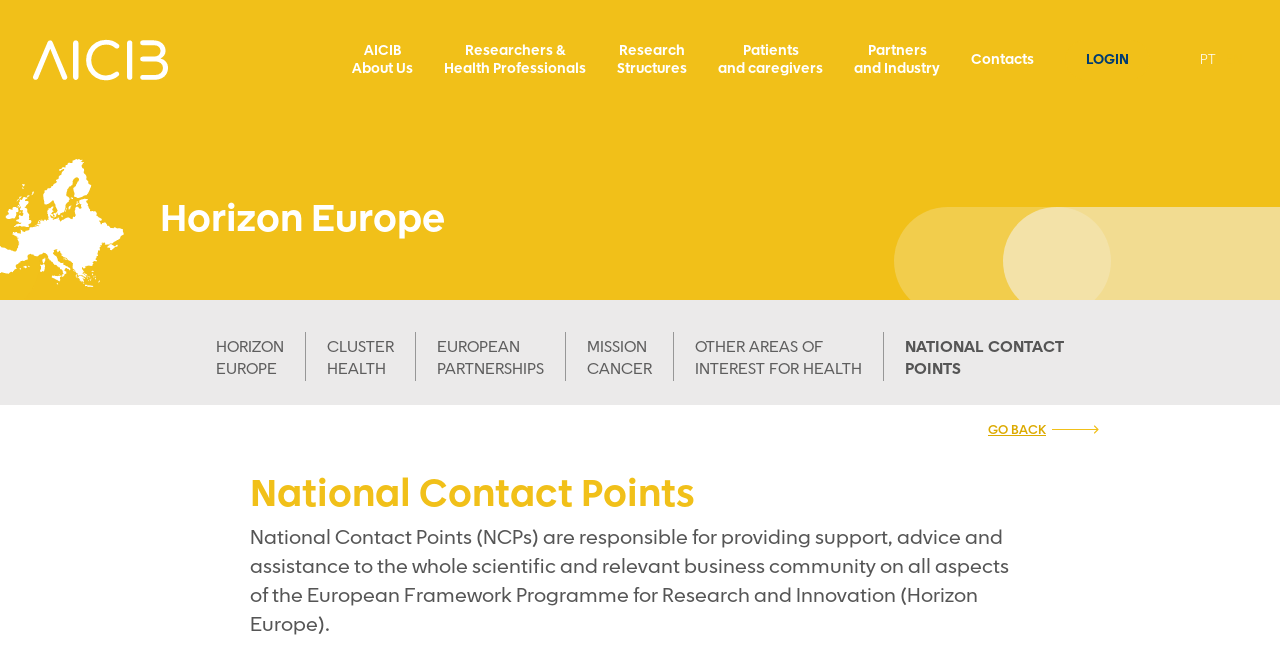

--- FILE ---
content_type: image/svg+xml
request_url: https://aicib.pt/wp-content/uploads/2020/10/Line-Copy-3.svg
body_size: 117
content:
<svg width="48" height="9" viewBox="0 0 48 9" fill="none" xmlns="http://www.w3.org/2000/svg">
<path d="M1.54761 3.95H0.997607V5.05H1.54761V3.95ZM47.3889 4.88891C47.6037 4.67412 47.6037 4.32588 47.3889 4.11109L43.8887 0.610913C43.6739 0.396124 43.3257 0.396124 43.1109 0.610913C42.8961 0.825701 42.8961 1.17394 43.1109 1.38873L46.2222 4.5L43.1109 7.61127C42.8961 7.82606 42.8961 8.1743 43.1109 8.38909C43.3257 8.60388 43.6739 8.60388 43.8887 8.38909L47.3889 4.88891ZM1.54761 5.05H47V3.95H1.54761V5.05Z" fill="#F1C019"/>
</svg>


--- FILE ---
content_type: image/svg+xml
request_url: https://aicib.pt/wp-content/uploads/2020/10/aicib-logo.svg
body_size: 829
content:
<svg id="Layer_1" data-name="Layer 1" xmlns="http://www.w3.org/2000/svg" viewBox="0 0 172.1 52.17"><defs><style>.cls-1{fill:#fff;}</style></defs><path class="cls-1" d="M7.81,46.1l0,.06,0-.06L6.45,49.44A3.68,3.68,0,0,1,5.15,51a3.3,3.3,0,0,1-1.83.55,3.11,3.11,0,0,1-2.38-1A3.35,3.35,0,0,1,0,48.13a4.16,4.16,0,0,1,.33-1.49L18.63,2.93A3.3,3.3,0,0,1,21.82.65,3.16,3.16,0,0,1,25,2.93L43.38,46.77a4.06,4.06,0,0,1,.33,1.43,3.2,3.2,0,0,1-1,2.34,3.25,3.25,0,0,1-2.41,1A3.44,3.44,0,0,1,38.46,51a3.18,3.18,0,0,1-1.27-1.53L22,11.53Z"/><path class="cls-1" d="M54.49.65a3.33,3.33,0,0,0-2.41,1A3.25,3.25,0,0,0,51.1,4V48.13a3.27,3.27,0,0,0,1,2.41,3.49,3.49,0,0,0,4.85,0,3.32,3.32,0,0,0,.94-2.41V4a3.29,3.29,0,0,0-.94-2.44A3.3,3.3,0,0,0,54.49.65Z"/><path class="cls-1" d="M83.51,8.79a17.26,17.26,0,0,1,9.34-2.67,18.09,18.09,0,0,1,6.58,1,19,19,0,0,1,5.21,3.29,3.53,3.53,0,0,0,2.28.85,3.14,3.14,0,0,0,2.18-.85,2.76,2.76,0,0,0,1-2.15,3.81,3.81,0,0,0-.26-1.46,3.09,3.09,0,0,0-1-1.21,25.73,25.73,0,0,0-7.33-4.3A25.29,25.29,0,0,0,92.85,0,24.16,24.16,0,0,0,80.12,3.48,25.3,25.3,0,0,0,71,12.93a26.54,26.54,0,0,0-3.32,13.12A26.9,26.9,0,0,0,71,39.28a24.91,24.91,0,0,0,9.09,9.44,24.32,24.32,0,0,0,12.73,3.45,24.8,24.8,0,0,0,16-5.66,3.5,3.5,0,0,0,.23-4.73A2.7,2.7,0,0,0,107,40.9a3.69,3.69,0,0,0-2.15.79,19.73,19.73,0,0,1-12,4.29,17.18,17.18,0,0,1-9.34-2.67,19.33,19.33,0,0,1-6.78-7.23,20.45,20.45,0,0,1-2.5-10,20.51,20.51,0,0,1,2.5-10A19.23,19.23,0,0,1,83.51,8.79Z"/><path class="cls-1" d="M123.27.65a3.34,3.34,0,0,0-2.41,1,3.24,3.24,0,0,0-1,2.44V48.13a3.43,3.43,0,0,0,5.83,2.41,3.36,3.36,0,0,0,.94-2.41V4a3.33,3.33,0,0,0-.94-2.44A3.32,3.32,0,0,0,123.27.65Z"/><path class="cls-1" d="M169.56,28.2a12.37,12.37,0,0,0-7-4.17,12.62,12.62,0,0,0,4.72-4.1A10,10,0,0,0,169,14.2a13,13,0,0,0-1.92-7,13.24,13.24,0,0,0-5.31-4.82A16.87,16.87,0,0,0,154.06.65H139.71a3.13,3.13,0,0,0-3.13,3.13.5.5,0,0,0,0,.12.68.68,0,0,0,0,.14l0,0a3.12,3.12,0,0,0,3.1,2.85h14.35a9.52,9.52,0,0,1,6.15,1.86,6.57,6.57,0,0,1,2.31,5.44,6.66,6.66,0,0,1-2.31,5.47,9.41,9.41,0,0,1-6.15,1.89H139.71a3.13,3.13,0,1,0,0,6.26h15.71a11.77,11.77,0,0,1,7.4,2.15,7.38,7.38,0,0,1,2.76,6.19,8.34,8.34,0,0,1-2.8,6.74,11,11,0,0,1-7.36,2.38H140.35a3.39,3.39,0,0,0-.64-.07,3.12,3.12,0,0,0-3.1,2.91l0,0s0,.07,0,.11,0,.06,0,.1a3.14,3.14,0,0,0,2,2.92,3.54,3.54,0,0,0,1.36.26h15.45a18.65,18.65,0,0,0,8.63-2A14.53,14.53,0,0,0,170,44.1a15.15,15.15,0,0,0,2.12-8A12.24,12.24,0,0,0,169.56,28.2Z"/></svg>

--- FILE ---
content_type: image/svg+xml
request_url: https://aicib.pt/wp-content/uploads/2020/07/Logo-AICIB-white-01.svg
body_size: 6751
content:
<?xml version="1.0" encoding="utf-8"?>
<!-- Generator: Adobe Illustrator 17.0.0, SVG Export Plug-In . SVG Version: 6.00 Build 0)  -->
<!DOCTYPE svg PUBLIC "-//W3C//DTD SVG 1.1//EN" "http://www.w3.org/Graphics/SVG/1.1/DTD/svg11.dtd">
<svg version="1.1" id="Layer_1" xmlns="http://www.w3.org/2000/svg" xmlns:xlink="http://www.w3.org/1999/xlink" x="0px" y="0px"
	 width="270.667px" height="75.667px" viewBox="0 0 270.667 75.667" enable-background="new 0 0 270.667 75.667"
	 xml:space="preserve">
<path fill="#FFFFFF" d="M14.81,57.329l-0.024,0.059L14.81,57.329l-1.358,3.334c-0.304,0.652-0.739,1.162-1.303,1.531
	c-0.565,0.37-1.172,0.554-1.824,0.554c-0.956,0-1.748-0.336-2.377-1.009c-0.63-0.673-0.945-1.466-0.945-2.378
	c0-0.433,0.108-0.933,0.326-1.498l18.303-43.705c0.652-1.519,1.715-2.28,3.192-2.28c1.563,0,2.627,0.76,3.192,2.28l18.368,43.835
	c0.217,0.565,0.326,1.042,0.326,1.433c0,0.912-0.326,1.694-0.977,2.345c-0.651,0.652-1.455,0.977-2.41,0.977
	c-0.651,0-1.27-0.184-1.856-0.554c-0.586-0.368-1.009-0.879-1.27-1.531L28.955,22.755L14.81,57.329z"/>
<path fill="#FFFFFF" d="M61.492,11.878c-0.956,0-1.759,0.315-2.41,0.944c-0.652,0.63-0.977,1.444-0.977,2.443V59.36
	c0,0.956,0.325,1.759,0.977,2.41c0.651,0.652,1.454,0.977,2.41,0.977c0.998,0,1.812-0.326,2.442-0.977
	c0.629-0.651,0.944-1.454,0.944-2.41V15.265c0-0.998-0.315-1.812-0.944-2.443C63.304,12.193,62.49,11.878,61.492,11.878z"/>
<path fill="#FFFFFF" d="M90.511,20.019c2.844-1.78,5.96-2.67,9.347-2.67c2.692,0,4.885,0.337,6.578,1.009
	c1.694,0.674,3.43,1.77,5.21,3.289c0.694,0.565,1.455,0.847,2.28,0.847c0.824,0,1.552-0.282,2.182-0.847
	c0.629-0.564,0.945-1.28,0.945-2.15c0-0.564-0.088-1.052-0.261-1.465c-0.174-0.412-0.521-0.814-1.042-1.205
	c-2.475-1.997-4.917-3.43-7.327-4.299c-2.41-0.868-5.265-1.303-8.565-1.303c-4.647,0-8.891,1.162-12.733,3.485
	c-3.843,2.324-6.872,5.471-9.086,9.445c-2.215,3.973-3.322,8.348-3.322,13.125c0,4.82,1.107,9.228,3.322,13.222
	c2.214,3.995,5.243,7.143,9.086,9.444c3.843,2.302,8.087,3.452,12.733,3.452c5.948,0,11.268-1.889,15.958-5.666
	c0.694-0.694,1.042-1.498,1.042-2.41c0-0.955-0.272-1.726-0.814-2.313c-0.543-0.586-1.227-0.879-2.051-0.879
	c-0.695,0-1.412,0.26-2.15,0.782c-3.822,2.866-7.816,4.299-11.984,4.299c-3.387,0-6.503-0.89-9.347-2.67
	c-2.845-1.78-5.102-4.19-6.774-7.23c-1.672-3.039-2.507-6.383-2.507-10.031c0-3.604,0.835-6.937,2.507-9.998
	C85.408,24.221,87.666,21.8,90.511,20.019z"/>
<path fill="#FFFFFF" d="M130.277,11.878c-0.956,0-1.759,0.315-2.41,0.944c-0.652,0.63-0.977,1.444-0.977,2.443V59.36
	c0,0.956,0.325,1.759,0.977,2.41c0.651,0.652,1.454,0.977,2.41,0.977c0.998,0,1.812-0.326,2.442-0.977
	c0.629-0.651,0.944-1.454,0.944-2.41V15.265c0-0.998-0.315-1.812-0.944-2.443C132.09,12.193,131.276,11.878,130.277,11.878z"/>
<path fill="#FFFFFF" d="M176.563,39.429c-1.694-2.084-4.017-3.473-6.97-4.168c1.997-1.042,3.572-2.41,4.722-4.104
	c1.15-1.694,1.726-3.604,1.726-5.732c0-2.606-0.641-4.939-1.921-7.002c-1.281-2.062-3.051-3.669-5.309-4.82
	c-2.258-1.15-4.842-1.726-7.751-1.726h-14.085c-0.048,0-0.091,0.01-0.138,0.012c-0.04-0.002-0.078-0.012-0.118-0.012
	c-1.729,0-3.131,1.402-3.131,3.131c0,0.04,0.01,0.078,0.012,0.118c-0.002,0.048-0.012,0.09-0.012,0.139l0.028,0.026
	c0.145,1.595,1.47,2.848,3.102,2.848c0.029,0,0.056-0.008,0.085-0.009h3.558h2.47h8.229c2.561,0,4.613,0.619,6.155,1.856
	c1.541,1.238,2.312,3.051,2.312,5.439c0,2.389-0.771,4.212-2.312,5.471c-1.542,1.26-3.594,1.889-6.155,1.889h-8.229h-2.47h-3.643
	c-1.729,0-3.131,1.402-3.131,3.131c0,1.729,1.402,3.131,3.131,3.131c0.029,0,0.056-0.008,0.085-0.009h3.558h2.47h9.596
	c3.083,0,5.547,0.717,7.393,2.15c1.845,1.433,2.768,3.496,2.768,6.188c0,2.909-0.934,5.157-2.801,6.741
	c-1.867,1.586-4.321,2.377-7.36,2.377h-9.596h-2.47h-3.011c-0.204-0.042-0.416-0.064-0.632-0.064c-1.653,0-2.993,1.286-3.108,2.909
	l-0.022,0.02c0,0.037,0.008,0.07,0.009,0.107c-0.001,0.032-0.009,0.062-0.009,0.094c0,1.339,0.845,2.473,2.028,2.921
	c0.413,0.174,0.865,0.266,1.359,0.266h15.453c3.213,0,6.09-0.651,8.63-1.954s4.516-3.126,5.927-5.471
	c1.411-2.345,2.116-4.993,2.116-7.946C179.102,44.163,178.256,41.514,176.563,39.429z"/>
<g>
	<path fill="#FFFFFF" d="M201.575,12.593h0.711l2.475,5.784h-0.915l-0.58-1.43h-2.753l-0.571,1.43h-0.915L201.575,12.593z
		 M202.98,16.261l-1.079-2.655h-0.016l-1.095,2.655H202.98z"/>
	<path fill="#FFFFFF" d="M210.56,15.142v2.851c-0.141,0.087-0.302,0.164-0.482,0.229c-0.18,0.065-0.366,0.121-0.559,0.168
		c-0.193,0.046-0.389,0.08-0.588,0.102c-0.199,0.022-0.385,0.032-0.559,0.032c-0.49,0-0.927-0.082-1.312-0.245
		c-0.383-0.163-0.708-0.384-0.972-0.662c-0.264-0.278-0.466-0.6-0.605-0.968c-0.139-0.367-0.208-0.755-0.208-1.164
		c0-0.43,0.075-0.83,0.225-1.201c0.149-0.37,0.357-0.692,0.62-0.964c0.264-0.272,0.582-0.486,0.952-0.641
		c0.37-0.155,0.776-0.233,1.217-0.233c0.533,0,0.969,0.067,1.307,0.2c0.337,0.133,0.621,0.317,0.849,0.551l-0.555,0.596
		c-0.24-0.229-0.493-0.388-0.76-0.478c-0.267-0.09-0.547-0.135-0.841-0.135c-0.333,0-0.632,0.061-0.899,0.184
		c-0.267,0.123-0.496,0.287-0.687,0.495c-0.191,0.207-0.337,0.451-0.441,0.731c-0.104,0.28-0.155,0.578-0.155,0.894
		c0,0.327,0.058,0.63,0.172,0.911c0.114,0.281,0.272,0.524,0.474,0.731c0.201,0.207,0.438,0.369,0.711,0.486
		c0.272,0.117,0.569,0.176,0.89,0.176c0.278,0,0.541-0.026,0.788-0.078c0.248-0.052,0.459-0.126,0.633-0.225v-1.609h-1.282v-0.735
		H210.56z"/>
	<path fill="#FFFFFF" d="M212.113,12.593h3.733v0.735h-2.948v1.723h2.744v0.735h-2.744v1.855h3.096v0.735h-3.88V12.593z
		 M214.474,12.266l-0.605-0.784l-0.604,0.784h-0.743l0.915-1.176h0.866l0.915,1.176H214.474z"/>
	<path fill="#FFFFFF" d="M217.227,12.593h1.029l3.186,4.754h0.016v-4.754h0.784v5.784h-0.996l-3.219-4.754h-0.016v4.754h-0.784
		V12.593z"/>
	<path fill="#FFFFFF" d="M227.878,13.843c-0.163-0.212-0.371-0.376-0.621-0.49c-0.25-0.114-0.509-0.172-0.776-0.172
		c-0.327,0-0.622,0.061-0.886,0.184c-0.264,0.123-0.49,0.29-0.678,0.503c-0.188,0.212-0.334,0.461-0.437,0.747
		c-0.104,0.286-0.155,0.592-0.155,0.919c0,0.305,0.049,0.594,0.147,0.866c0.098,0.272,0.24,0.512,0.425,0.719
		c0.185,0.207,0.412,0.37,0.678,0.49c0.267,0.12,0.569,0.18,0.907,0.18c0.333,0,0.624-0.068,0.875-0.204
		c0.25-0.136,0.462-0.327,0.637-0.572l0.662,0.498c-0.044,0.06-0.12,0.146-0.229,0.257c-0.109,0.112-0.254,0.224-0.433,0.335
		c-0.18,0.112-0.396,0.21-0.65,0.294c-0.253,0.084-0.546,0.126-0.878,0.126c-0.458,0-0.87-0.087-1.237-0.261
		c-0.368-0.174-0.681-0.403-0.94-0.686c-0.259-0.283-0.456-0.603-0.592-0.96c-0.137-0.357-0.204-0.718-0.204-1.082
		c0-0.447,0.073-0.859,0.22-1.238c0.147-0.378,0.353-0.705,0.617-0.98c0.264-0.275,0.581-0.489,0.952-0.641
		c0.37-0.152,0.779-0.229,1.225-0.229c0.381,0,0.755,0.073,1.124,0.22c0.367,0.147,0.668,0.373,0.903,0.678L227.878,13.843z"/>
	<path fill="#FFFFFF" d="M229.725,12.593h0.784v5.784h-0.784V12.593z"/>
	<path fill="#FFFFFF" d="M233.932,12.593h0.711l2.475,5.784h-0.915l-0.579-1.43h-2.753l-0.572,1.43h-0.915L233.932,12.593z
		 M235.336,16.261l-1.078-2.655h-0.016l-1.095,2.655H235.336z"/>
	<path fill="#FFFFFF" d="M240.254,12.593h2.018c0.408,0,0.766,0.047,1.074,0.139c0.308,0.093,0.574,0.216,0.8,0.372
		c0.226,0.155,0.414,0.334,0.564,0.535c0.149,0.202,0.268,0.409,0.355,0.621c0.087,0.212,0.149,0.425,0.187,0.637
		s0.058,0.409,0.058,0.588c0,0.37-0.068,0.728-0.204,1.074c-0.137,0.346-0.338,0.653-0.605,0.923
		c-0.267,0.269-0.598,0.486-0.992,0.649c-0.395,0.163-0.851,0.245-1.368,0.245h-1.887V12.593z M241.038,17.641h0.988
		c0.333,0,0.647-0.045,0.944-0.135c0.297-0.09,0.557-0.225,0.78-0.405c0.223-0.18,0.4-0.404,0.531-0.674
		c0.13-0.27,0.196-0.584,0.196-0.944c0-0.185-0.03-0.401-0.09-0.649c-0.06-0.248-0.173-0.483-0.339-0.707
		c-0.167-0.223-0.396-0.413-0.691-0.568c-0.294-0.155-0.675-0.233-1.144-0.233h-1.176V17.641z"/>
	<path fill="#FFFFFF" d="M246.561,12.593h3.733v0.735h-2.948v1.723h2.744v0.735h-2.744v1.855h3.096v0.735h-3.88V12.593z"/>
	<path fill="#FFFFFF" d="M199.761,23.679h0.784v5.784h-0.784V23.679z"/>
	<path fill="#FFFFFF" d="M202.155,23.679h1.029l3.186,4.754h0.017v-4.754h0.784v5.784h-0.997l-3.219-4.754h-0.016v4.754h-0.784
		V23.679z"/>
	<path fill="#FFFFFF" d="M207.987,23.679h0.907l1.699,4.705h0.017l1.764-4.705h0.858l-2.279,5.784h-0.735L207.987,23.679z"/>
	<path fill="#FFFFFF" d="M214.049,23.679h3.733v0.735h-2.948v1.723h2.744v0.735h-2.744v1.855h3.096v0.735h-3.88V23.679z"/>
	<path fill="#FFFFFF" d="M219.334,28.254c0.142,0.212,0.323,0.369,0.543,0.469c0.22,0.101,0.448,0.151,0.682,0.151
		c0.13,0,0.264-0.02,0.4-0.061c0.137-0.041,0.26-0.102,0.372-0.184c0.111-0.082,0.203-0.182,0.274-0.302
		c0.07-0.12,0.106-0.259,0.106-0.417c0-0.223-0.07-0.393-0.212-0.511c-0.142-0.117-0.317-0.215-0.527-0.294
		c-0.21-0.079-0.439-0.155-0.687-0.229c-0.248-0.074-0.476-0.176-0.686-0.306c-0.21-0.131-0.385-0.306-0.527-0.527
		c-0.141-0.22-0.212-0.519-0.212-0.894c0-0.169,0.037-0.349,0.11-0.539c0.074-0.19,0.189-0.365,0.347-0.523
		c0.158-0.158,0.361-0.29,0.608-0.396c0.248-0.106,0.546-0.159,0.895-0.159c0.316,0,0.618,0.043,0.907,0.13
		c0.288,0.087,0.541,0.264,0.76,0.531l-0.637,0.58c-0.098-0.153-0.237-0.275-0.417-0.368c-0.179-0.092-0.383-0.139-0.612-0.139
		c-0.218,0-0.399,0.029-0.543,0.086c-0.145,0.057-0.26,0.131-0.347,0.221c-0.087,0.09-0.149,0.186-0.184,0.29
		c-0.035,0.104-0.053,0.199-0.053,0.286c0,0.245,0.071,0.433,0.213,0.564c0.141,0.13,0.317,0.237,0.527,0.319
		c0.209,0.082,0.438,0.155,0.686,0.22c0.248,0.065,0.476,0.157,0.687,0.274c0.209,0.117,0.385,0.275,0.527,0.474
		c0.142,0.199,0.213,0.472,0.213,0.821c0,0.278-0.054,0.528-0.16,0.751c-0.106,0.223-0.249,0.411-0.428,0.563
		c-0.18,0.153-0.392,0.27-0.638,0.351c-0.245,0.082-0.506,0.122-0.784,0.122c-0.37,0-0.721-0.065-1.053-0.196
		c-0.333-0.131-0.596-0.332-0.792-0.605L219.334,28.254z"/>
	<path fill="#FFFFFF" d="M225.036,24.415h-1.862v-0.735h4.509v0.735h-1.862v5.048h-0.784V24.415z"/>
	<path fill="#FFFFFF" d="M228.638,23.679h0.784v5.784h-0.784V23.679z"/>
	<path fill="#FFFFFF" d="M235.957,26.228v2.851c-0.141,0.087-0.302,0.164-0.482,0.229c-0.18,0.065-0.366,0.121-0.559,0.168
		c-0.193,0.046-0.389,0.08-0.588,0.102s-0.385,0.032-0.559,0.032c-0.49,0-0.927-0.082-1.312-0.245
		c-0.383-0.163-0.708-0.384-0.972-0.662c-0.264-0.278-0.466-0.6-0.605-0.968c-0.139-0.367-0.208-0.755-0.208-1.164
		c0-0.43,0.075-0.83,0.225-1.201c0.149-0.37,0.357-0.692,0.62-0.964c0.264-0.272,0.581-0.486,0.952-0.641
		c0.37-0.155,0.776-0.233,1.217-0.233c0.533,0,0.969,0.067,1.307,0.2c0.337,0.133,0.621,0.317,0.849,0.551l-0.555,0.596
		c-0.24-0.229-0.493-0.388-0.76-0.478c-0.267-0.09-0.547-0.135-0.841-0.135c-0.333,0-0.632,0.061-0.899,0.184
		c-0.267,0.123-0.496,0.287-0.687,0.495c-0.191,0.207-0.337,0.451-0.441,0.731c-0.104,0.28-0.155,0.578-0.155,0.894
		c0,0.327,0.058,0.63,0.172,0.911c0.114,0.281,0.272,0.524,0.474,0.731c0.201,0.207,0.438,0.369,0.711,0.486
		c0.272,0.117,0.569,0.176,0.89,0.176c0.278,0,0.541-0.026,0.788-0.078c0.248-0.052,0.459-0.126,0.633-0.225v-1.609h-1.282v-0.735
		H235.957z"/>
	<path fill="#FFFFFF" d="M239.323,23.679h0.711l2.475,5.784h-0.915l-0.579-1.43h-2.753l-0.572,1.43h-0.915L239.323,23.679z
		 M240.728,27.347l-1.078-2.655h-0.016l-1.095,2.655H240.728z"/>
	<path fill="#FFFFFF" d="M244.894,30.811c0.201,0.082,0.414,0.123,0.637,0.123c0.049,0,0.102-0.006,0.159-0.016
		c0.058-0.011,0.112-0.029,0.163-0.053c0.052-0.024,0.094-0.059,0.127-0.102c0.032-0.043,0.049-0.101,0.049-0.172
		c0-0.103-0.026-0.18-0.078-0.229c-0.052-0.049-0.116-0.081-0.192-0.094c-0.076-0.014-0.159-0.014-0.249,0
		c-0.09,0.013-0.173,0.031-0.25,0.053l-0.171-0.147l0.417-0.605c-0.267-0.038-0.518-0.111-0.752-0.22
		c-0.365-0.174-0.677-0.403-0.935-0.686c-0.259-0.283-0.456-0.603-0.592-0.96c-0.137-0.357-0.204-0.718-0.204-1.082
		c0-0.447,0.073-0.859,0.22-1.238s0.353-0.705,0.617-0.98c0.264-0.275,0.581-0.489,0.952-0.641c0.37-0.152,0.779-0.229,1.225-0.229
		c0.381,0,0.755,0.073,1.124,0.22c0.367,0.147,0.669,0.373,0.903,0.678l-0.654,0.499c-0.163-0.212-0.371-0.376-0.621-0.49
		s-0.509-0.172-0.776-0.172c-0.327,0-0.622,0.061-0.886,0.184c-0.264,0.123-0.49,0.29-0.678,0.503
		c-0.188,0.212-0.334,0.461-0.437,0.747c-0.104,0.286-0.155,0.592-0.155,0.919c0,0.305,0.049,0.594,0.147,0.866
		c0.098,0.272,0.24,0.512,0.425,0.719c0.185,0.207,0.412,0.37,0.678,0.49c0.267,0.12,0.569,0.18,0.907,0.18
		c0.333,0,0.624-0.068,0.875-0.204c0.25-0.136,0.462-0.327,0.637-0.572l0.662,0.498c-0.044,0.06-0.12,0.146-0.229,0.257
		c-0.109,0.112-0.254,0.224-0.433,0.335c-0.18,0.112-0.396,0.21-0.65,0.294c-0.253,0.084-0.546,0.126-0.878,0.126h-0.114
		l-0.253,0.351h0.237c0.092,0,0.183,0.011,0.274,0.033c0.09,0.022,0.17,0.057,0.241,0.106c0.07,0.049,0.128,0.11,0.171,0.184
		c0.043,0.073,0.066,0.162,0.066,0.265c0,0.147-0.031,0.27-0.094,0.368c-0.062,0.098-0.143,0.177-0.241,0.237
		c-0.098,0.06-0.208,0.103-0.331,0.131c-0.122,0.027-0.241,0.041-0.355,0.041c-0.147,0-0.293-0.015-0.437-0.045
		c-0.145-0.03-0.285-0.078-0.421-0.143L244.894,30.811z"/>
	<path fill="#FFFFFF" d="M251.07,23.679h0.711l2.475,5.784h-0.915l-0.579-1.43h-2.753l-0.572,1.43h-0.915L251.07,23.679z
		 M250.016,23.255c0.016-0.103,0.046-0.207,0.09-0.31c0.044-0.103,0.1-0.195,0.167-0.274c0.068-0.079,0.15-0.143,0.246-0.192
		c0.095-0.049,0.203-0.074,0.323-0.074c0.125,0,0.244,0.02,0.355,0.062c0.112,0.041,0.221,0.083,0.331,0.126
		c0.082,0.033,0.154,0.064,0.217,0.094c0.062,0.03,0.137,0.045,0.225,0.045c0.108,0,0.196-0.035,0.261-0.106
		c0.066-0.071,0.112-0.155,0.139-0.253h0.392c-0.017,0.103-0.044,0.205-0.082,0.306c-0.038,0.101-0.088,0.192-0.147,0.274
		c-0.06,0.082-0.135,0.147-0.225,0.196c-0.09,0.049-0.195,0.074-0.315,0.074c-0.114,0-0.228-0.018-0.339-0.053
		c-0.112-0.035-0.219-0.075-0.323-0.118c-0.082-0.032-0.169-0.067-0.261-0.102c-0.093-0.035-0.185-0.053-0.278-0.053
		c-0.104,0-0.187,0.037-0.25,0.11c-0.062,0.074-0.107,0.157-0.135,0.249H250.016z M252.474,27.347l-1.078-2.655h-0.016l-1.095,2.655
		H252.474z"/>
	<path fill="#FFFFFF" d="M257.784,29.61c-0.441,0-0.847-0.077-1.217-0.233s-0.687-0.369-0.952-0.641
		c-0.264-0.272-0.471-0.594-0.621-0.964c-0.15-0.37-0.224-0.771-0.224-1.201s0.074-0.83,0.224-1.201
		c0.15-0.37,0.357-0.692,0.621-0.964c0.264-0.272,0.582-0.486,0.952-0.641c0.37-0.155,0.776-0.233,1.217-0.233
		c0.441,0,0.846,0.078,1.217,0.233c0.37,0.155,0.687,0.369,0.952,0.641c0.264,0.272,0.471,0.594,0.621,0.964
		c0.15,0.37,0.225,0.771,0.225,1.201s-0.075,0.83-0.225,1.201c-0.15,0.37-0.357,0.692-0.621,0.964
		c-0.264,0.272-0.582,0.486-0.952,0.641C258.631,29.532,258.225,29.61,257.784,29.61z M257.784,28.875
		c0.332,0,0.632-0.061,0.899-0.184c0.267-0.122,0.495-0.287,0.686-0.494c0.191-0.207,0.338-0.451,0.442-0.731
		c0.103-0.281,0.155-0.579,0.155-0.895s-0.052-0.614-0.155-0.894c-0.104-0.28-0.251-0.524-0.442-0.731
		c-0.191-0.207-0.419-0.372-0.686-0.495c-0.267-0.122-0.567-0.184-0.899-0.184c-0.332,0-0.632,0.061-0.899,0.184
		c-0.267,0.123-0.495,0.287-0.686,0.495c-0.191,0.207-0.338,0.451-0.441,0.731c-0.104,0.28-0.155,0.578-0.155,0.894
		s0.052,0.614,0.155,0.895c0.103,0.28,0.25,0.524,0.441,0.731c0.191,0.207,0.419,0.372,0.686,0.494
		C257.152,28.813,257.452,28.875,257.784,28.875z"/>
	<path fill="#FFFFFF" d="M203.788,36.015c-0.163-0.212-0.37-0.376-0.62-0.49c-0.251-0.114-0.509-0.172-0.776-0.172
		c-0.327,0-0.622,0.061-0.887,0.184c-0.264,0.123-0.49,0.29-0.678,0.503s-0.333,0.461-0.437,0.747
		c-0.104,0.286-0.155,0.592-0.155,0.919c0,0.305,0.049,0.594,0.147,0.866c0.098,0.272,0.24,0.512,0.425,0.719
		c0.185,0.207,0.411,0.37,0.678,0.49s0.569,0.18,0.907,0.18c0.332,0,0.624-0.068,0.874-0.204c0.25-0.136,0.463-0.327,0.637-0.572
		l0.662,0.498c-0.043,0.06-0.12,0.146-0.229,0.257c-0.109,0.112-0.253,0.223-0.433,0.335c-0.179,0.112-0.396,0.21-0.649,0.294
		c-0.254,0.084-0.546,0.126-0.878,0.126c-0.458,0-0.871-0.087-1.238-0.261c-0.367-0.174-0.681-0.403-0.939-0.686
		c-0.258-0.283-0.456-0.603-0.592-0.96c-0.136-0.357-0.204-0.718-0.204-1.082c0-0.447,0.074-0.859,0.221-1.238
		c0.147-0.378,0.352-0.705,0.616-0.98c0.264-0.275,0.581-0.489,0.952-0.641c0.371-0.152,0.779-0.229,1.226-0.229
		c0.381,0,0.755,0.073,1.123,0.22c0.367,0.147,0.669,0.373,0.903,0.678L203.788,36.015z"/>
	<path fill="#FFFFFF" d="M205.635,34.765h0.784v5.049h2.655v0.735h-3.439V34.765z"/>
	<path fill="#FFFFFF" d="M210.7,33.262h1.046l-1.217,1.176h-0.679L210.7,33.262z M209.997,34.765h0.784v5.784h-0.784V34.765z"/>
	<path fill="#FFFFFF" d="M212.391,34.765h1.029l3.186,4.754h0.016v-4.754h0.784v5.784h-0.996l-3.219-4.754h-0.016v4.754h-0.784
		V34.765z"/>
	<path fill="#FFFFFF" d="M219.015,34.765h0.784v5.784h-0.784V34.765z"/>
	<path fill="#FFFFFF" d="M225.436,36.015c-0.163-0.212-0.371-0.376-0.621-0.49c-0.25-0.114-0.509-0.172-0.776-0.172
		c-0.327,0-0.622,0.061-0.886,0.184c-0.264,0.123-0.49,0.29-0.678,0.503c-0.188,0.212-0.334,0.461-0.437,0.747
		c-0.104,0.286-0.155,0.592-0.155,0.919c0,0.305,0.049,0.594,0.147,0.866c0.098,0.272,0.24,0.512,0.425,0.719
		c0.185,0.207,0.412,0.37,0.678,0.49c0.267,0.12,0.569,0.18,0.907,0.18c0.333,0,0.624-0.068,0.875-0.204
		c0.25-0.136,0.462-0.327,0.637-0.572l0.662,0.498c-0.044,0.06-0.12,0.146-0.229,0.257c-0.109,0.112-0.254,0.223-0.433,0.335
		c-0.18,0.112-0.396,0.21-0.65,0.294c-0.253,0.084-0.546,0.126-0.878,0.126c-0.458,0-0.87-0.087-1.237-0.261
		c-0.368-0.174-0.681-0.403-0.94-0.686c-0.259-0.283-0.456-0.603-0.592-0.96c-0.137-0.357-0.204-0.718-0.204-1.082
		c0-0.447,0.073-0.859,0.22-1.238s0.353-0.705,0.617-0.98c0.264-0.275,0.581-0.489,0.952-0.641c0.37-0.152,0.779-0.229,1.225-0.229
		c0.381,0,0.755,0.073,1.124,0.22c0.367,0.147,0.668,0.373,0.903,0.678L225.436,36.015z"/>
	<path fill="#FFFFFF" d="M229.096,34.765h0.711l2.475,5.784h-0.915l-0.58-1.43h-2.753l-0.571,1.43h-0.915L229.096,34.765z
		 M230.501,38.433l-1.079-2.655h-0.016l-1.095,2.655H230.501z"/>
	<path fill="#FFFFFF" d="M199.761,45.852h3.733v0.735h-2.949v1.723h2.745v0.735h-2.745V50.9h3.096v0.735h-3.88V45.852z"/>
	<path fill="#FFFFFF" d="M207.269,45.852h0.784v5.784h-0.784V45.852z"/>
	<path fill="#FFFFFF" d="M209.662,45.852h1.029l3.186,4.754h0.016v-4.754h0.784v5.784h-0.996l-3.219-4.754h-0.016v4.754h-0.784
		V45.852z"/>
	<path fill="#FFFFFF" d="M218.942,51.782c-0.441,0-0.847-0.077-1.217-0.233c-0.37-0.155-0.687-0.369-0.952-0.641
		c-0.264-0.272-0.471-0.594-0.621-0.964c-0.15-0.37-0.224-0.771-0.224-1.201s0.074-0.83,0.224-1.201
		c0.15-0.37,0.357-0.692,0.621-0.964c0.264-0.272,0.581-0.486,0.952-0.641c0.37-0.155,0.776-0.233,1.217-0.233
		s0.846,0.078,1.217,0.233c0.37,0.155,0.687,0.369,0.952,0.641c0.264,0.272,0.471,0.594,0.621,0.964
		c0.15,0.37,0.225,0.771,0.225,1.201s-0.075,0.83-0.225,1.201c-0.15,0.37-0.357,0.692-0.621,0.964
		c-0.264,0.272-0.582,0.486-0.952,0.641C219.788,51.705,219.383,51.782,218.942,51.782z M218.942,51.047
		c0.332,0,0.632-0.061,0.899-0.184c0.267-0.122,0.495-0.287,0.686-0.494c0.191-0.207,0.338-0.451,0.442-0.731
		c0.103-0.281,0.155-0.579,0.155-0.895c0-0.316-0.052-0.614-0.155-0.894c-0.104-0.28-0.251-0.524-0.442-0.731
		c-0.191-0.207-0.419-0.372-0.686-0.495c-0.267-0.122-0.567-0.184-0.899-0.184s-0.632,0.061-0.899,0.184
		c-0.267,0.123-0.495,0.287-0.686,0.495c-0.191,0.207-0.338,0.451-0.441,0.731c-0.104,0.28-0.155,0.578-0.155,0.894
		c0,0.316,0.052,0.614,0.155,0.895c0.103,0.28,0.25,0.524,0.441,0.731c0.191,0.207,0.419,0.372,0.686,0.494
		C218.31,50.986,218.61,51.047,218.942,51.047z"/>
	<path fill="#FFFFFF" d="M222.413,45.852h0.907l1.699,4.705h0.017l1.764-4.705h0.858l-2.279,5.784h-0.735L222.413,45.852z"/>
	<path fill="#FFFFFF" d="M229.913,45.852h0.711l2.475,5.784h-0.915l-0.579-1.43h-2.753l-0.572,1.43h-0.915L229.913,45.852z
		 M231.317,49.52l-1.078-2.655h-0.016l-1.095,2.655H231.317z"/>
	<path fill="#FFFFFF" d="M235.484,52.983c0.201,0.082,0.414,0.122,0.637,0.122c0.049,0,0.102-0.005,0.159-0.016
		c0.058-0.011,0.112-0.029,0.163-0.054c0.052-0.024,0.094-0.058,0.127-0.102c0.032-0.043,0.049-0.101,0.049-0.172
		c0-0.103-0.026-0.179-0.078-0.228c-0.052-0.05-0.116-0.081-0.192-0.094c-0.076-0.013-0.159-0.013-0.249,0
		c-0.09,0.013-0.173,0.031-0.25,0.054l-0.171-0.147l0.417-0.605c-0.267-0.038-0.518-0.111-0.752-0.22
		c-0.365-0.174-0.677-0.403-0.935-0.686c-0.259-0.283-0.456-0.603-0.592-0.96c-0.137-0.357-0.204-0.718-0.204-1.082
		c0-0.447,0.073-0.859,0.22-1.238c0.147-0.378,0.353-0.705,0.617-0.98c0.264-0.275,0.581-0.489,0.952-0.641
		c0.37-0.152,0.779-0.229,1.225-0.229c0.381,0,0.755,0.073,1.124,0.22c0.367,0.147,0.668,0.373,0.903,0.678L238,47.102
		c-0.163-0.212-0.371-0.376-0.621-0.49c-0.25-0.114-0.509-0.172-0.776-0.172c-0.327,0-0.622,0.061-0.886,0.184
		c-0.264,0.123-0.49,0.29-0.678,0.503c-0.188,0.212-0.334,0.461-0.437,0.747c-0.104,0.286-0.155,0.592-0.155,0.919
		c0,0.305,0.049,0.594,0.147,0.866c0.098,0.272,0.24,0.512,0.425,0.719c0.185,0.207,0.412,0.37,0.678,0.49
		c0.267,0.12,0.569,0.18,0.907,0.18c0.333,0,0.624-0.068,0.875-0.204c0.25-0.136,0.462-0.327,0.637-0.572l0.662,0.498
		c-0.044,0.06-0.12,0.146-0.229,0.257c-0.109,0.112-0.254,0.224-0.433,0.335c-0.18,0.112-0.396,0.21-0.65,0.294
		c-0.253,0.084-0.546,0.126-0.878,0.126h-0.114l-0.253,0.351h0.237c0.092,0,0.183,0.011,0.274,0.033
		c0.09,0.022,0.17,0.058,0.241,0.106c0.07,0.049,0.128,0.11,0.171,0.184c0.044,0.073,0.066,0.162,0.066,0.265
		c0,0.147-0.031,0.27-0.094,0.368c-0.062,0.098-0.143,0.177-0.241,0.237c-0.098,0.06-0.208,0.103-0.331,0.13
		c-0.122,0.027-0.241,0.041-0.355,0.041c-0.147,0-0.293-0.015-0.437-0.045c-0.145-0.03-0.285-0.078-0.421-0.143L235.484,52.983z"/>
	<path fill="#FFFFFF" d="M241.659,45.852h0.711l2.475,5.784h-0.915l-0.579-1.43h-2.753l-0.572,1.43h-0.915L241.659,45.852z
		 M240.605,45.427c0.016-0.103,0.046-0.207,0.09-0.31c0.043-0.103,0.1-0.195,0.167-0.274c0.068-0.079,0.15-0.143,0.246-0.192
		c0.095-0.049,0.203-0.074,0.323-0.074c0.125,0,0.244,0.02,0.355,0.062c0.112,0.041,0.221,0.083,0.331,0.126
		c0.082,0.033,0.154,0.064,0.217,0.094c0.062,0.03,0.137,0.045,0.225,0.045c0.108,0,0.196-0.035,0.261-0.106
		c0.066-0.071,0.112-0.155,0.139-0.253h0.392c-0.017,0.103-0.044,0.205-0.082,0.306c-0.038,0.101-0.088,0.192-0.147,0.274
		c-0.06,0.082-0.135,0.147-0.225,0.196c-0.09,0.049-0.195,0.074-0.314,0.074c-0.114,0-0.228-0.018-0.339-0.053
		c-0.112-0.035-0.219-0.075-0.323-0.118c-0.082-0.032-0.169-0.067-0.261-0.102c-0.093-0.035-0.185-0.053-0.278-0.053
		c-0.104,0-0.187,0.037-0.25,0.11c-0.062,0.074-0.107,0.157-0.135,0.249H240.605z M243.064,49.52l-1.078-2.655h-0.016l-1.095,2.655
		H243.064z"/>
	<path fill="#FFFFFF" d="M248.374,51.782c-0.442,0-0.847-0.077-1.217-0.233c-0.371-0.155-0.688-0.369-0.952-0.641
		c-0.264-0.272-0.471-0.594-0.62-0.964c-0.15-0.37-0.225-0.771-0.225-1.201s0.075-0.83,0.225-1.201
		c0.149-0.37,0.357-0.692,0.62-0.964c0.264-0.272,0.582-0.486,0.952-0.641c0.37-0.155,0.776-0.233,1.217-0.233
		c0.441,0,0.846,0.078,1.217,0.233c0.371,0.155,0.688,0.369,0.952,0.641c0.264,0.272,0.471,0.594,0.62,0.964
		c0.15,0.37,0.225,0.771,0.225,1.201s-0.075,0.83-0.225,1.201c-0.149,0.37-0.357,0.692-0.62,0.964
		c-0.264,0.272-0.582,0.486-0.952,0.641C249.221,51.705,248.815,51.782,248.374,51.782z M248.374,51.047
		c0.332,0,0.632-0.061,0.898-0.184c0.267-0.122,0.496-0.287,0.687-0.494c0.191-0.207,0.337-0.451,0.441-0.731
		c0.104-0.281,0.155-0.579,0.155-0.895c0-0.316-0.052-0.614-0.155-0.894c-0.104-0.28-0.25-0.524-0.441-0.731
		c-0.191-0.207-0.42-0.372-0.687-0.495c-0.266-0.122-0.566-0.184-0.898-0.184c-0.333,0-0.632,0.061-0.899,0.184
		c-0.267,0.123-0.496,0.287-0.687,0.495c-0.191,0.207-0.337,0.451-0.441,0.731c-0.104,0.28-0.155,0.578-0.155,0.894
		c0,0.316,0.052,0.614,0.155,0.895c0.104,0.28,0.25,0.524,0.441,0.731c0.191,0.207,0.42,0.372,0.687,0.494
		C247.742,50.986,248.042,51.047,248.374,51.047z"/>
	<path fill="#FFFFFF" d="M199.761,56.938h2.01c0.25,0,0.483,0.03,0.699,0.09c0.215,0.06,0.4,0.148,0.555,0.265
		s0.278,0.267,0.367,0.45c0.09,0.183,0.135,0.396,0.135,0.641c0,0.333-0.093,0.604-0.278,0.813
		c-0.185,0.209-0.425,0.363-0.719,0.461v0.017c0.175,0.011,0.338,0.056,0.49,0.135c0.153,0.079,0.284,0.183,0.396,0.31
		c0.112,0.128,0.2,0.276,0.266,0.445c0.065,0.169,0.098,0.351,0.098,0.547c0,0.262-0.053,0.492-0.159,0.691
		c-0.106,0.199-0.252,0.366-0.437,0.503c-0.185,0.136-0.4,0.24-0.645,0.31c-0.246,0.07-0.509,0.106-0.792,0.106h-1.985V56.938z
		 M200.546,59.34h1.07c0.147,0,0.286-0.015,0.417-0.045c0.13-0.029,0.245-0.08,0.343-0.151c0.098-0.07,0.175-0.161,0.232-0.269
		c0.058-0.109,0.086-0.243,0.086-0.401c0-0.228-0.074-0.427-0.221-0.596c-0.147-0.169-0.379-0.253-0.695-0.253h-1.233V59.34z
		 M200.546,62.036h1.152c0.12,0,0.252-0.012,0.396-0.037c0.145-0.025,0.279-0.074,0.405-0.147c0.125-0.074,0.231-0.173,0.319-0.298
		c0.087-0.126,0.13-0.292,0.13-0.499c0-0.343-0.112-0.6-0.335-0.772c-0.224-0.171-0.526-0.257-0.907-0.257h-1.16V62.036z"/>
	<path fill="#FFFFFF" d="M205.03,56.938h0.784v5.784h-0.784V56.938z"/>
	<path fill="#FFFFFF" d="M210.079,62.869c-0.441,0-0.847-0.078-1.217-0.233c-0.37-0.155-0.687-0.369-0.952-0.641
		c-0.264-0.272-0.471-0.594-0.621-0.964c-0.15-0.37-0.224-0.77-0.224-1.2s0.074-0.83,0.224-1.201c0.15-0.37,0.357-0.691,0.621-0.964
		c0.264-0.272,0.582-0.486,0.952-0.641c0.37-0.155,0.776-0.233,1.217-0.233s0.846,0.078,1.217,0.233
		c0.37,0.155,0.687,0.369,0.952,0.641c0.264,0.272,0.471,0.594,0.621,0.964c0.15,0.371,0.225,0.771,0.225,1.201
		s-0.075,0.83-0.225,1.2c-0.15,0.371-0.357,0.692-0.621,0.964c-0.264,0.272-0.581,0.486-0.952,0.641
		C210.925,62.791,210.52,62.869,210.079,62.869z M210.079,62.134c0.332,0,0.632-0.061,0.899-0.183
		c0.267-0.122,0.495-0.288,0.686-0.495c0.191-0.207,0.338-0.45,0.442-0.731c0.103-0.281,0.155-0.579,0.155-0.895
		c0-0.316-0.052-0.614-0.155-0.895c-0.104-0.28-0.251-0.524-0.442-0.731c-0.191-0.207-0.419-0.372-0.686-0.495
		c-0.267-0.122-0.567-0.184-0.899-0.184s-0.632,0.062-0.899,0.184c-0.267,0.122-0.495,0.287-0.686,0.495
		c-0.191,0.207-0.338,0.45-0.441,0.731c-0.104,0.28-0.155,0.579-0.155,0.895c0,0.316,0.052,0.614,0.155,0.895
		c0.103,0.28,0.25,0.524,0.441,0.731c0.191,0.207,0.419,0.372,0.686,0.495C209.447,62.073,209.747,62.134,210.079,62.134z"/>
	<path fill="#FFFFFF" d="M214.286,56.938h1.168l1.838,4.379h0.033l1.821-4.379h1.168v5.784h-0.784v-4.754h-0.017l-1.952,4.754
		h-0.523l-1.953-4.754h-0.016v4.754h-0.784V56.938z"/>
	<path fill="#FFFFFF" d="M221.866,56.938h3.733v0.735h-2.949v1.724h2.745v0.735h-2.745v1.855h3.096v0.735h-3.88V56.938z
		 M223.933,55.435h1.045l-1.217,1.176h-0.678L223.933,55.435z"/>
	<path fill="#FFFFFF" d="M226.849,56.938h2.018c0.408,0,0.766,0.047,1.074,0.139s0.575,0.216,0.801,0.371
		c0.226,0.155,0.414,0.334,0.563,0.535c0.15,0.201,0.268,0.408,0.355,0.621c0.087,0.212,0.15,0.424,0.188,0.637
		c0.038,0.212,0.057,0.408,0.057,0.588c0,0.37-0.068,0.728-0.204,1.074c-0.136,0.346-0.338,0.654-0.604,0.923
		c-0.267,0.269-0.598,0.486-0.992,0.649c-0.395,0.163-0.851,0.245-1.368,0.245h-1.887V56.938z M227.634,61.987h0.988
		c0.332,0,0.646-0.046,0.944-0.135c0.296-0.09,0.557-0.225,0.78-0.404c0.223-0.18,0.4-0.404,0.531-0.674
		c0.13-0.27,0.196-0.584,0.196-0.944c0-0.185-0.03-0.402-0.09-0.65c-0.06-0.248-0.173-0.483-0.339-0.707
		c-0.166-0.223-0.396-0.412-0.69-0.567c-0.294-0.155-0.676-0.233-1.144-0.233h-1.176V61.987z"/>
	<path fill="#FFFFFF" d="M233.156,56.938h0.784v5.784h-0.784V56.938z"/>
	<path fill="#FFFFFF" d="M239.576,58.188c-0.163-0.212-0.371-0.375-0.621-0.49c-0.25-0.114-0.509-0.172-0.776-0.172
		c-0.327,0-0.622,0.062-0.886,0.184c-0.264,0.122-0.49,0.29-0.678,0.503c-0.188,0.212-0.334,0.461-0.437,0.747
		c-0.104,0.286-0.155,0.592-0.155,0.919c0,0.305,0.049,0.594,0.147,0.866c0.098,0.272,0.24,0.512,0.425,0.719
		c0.185,0.207,0.412,0.371,0.678,0.491c0.267,0.12,0.569,0.179,0.907,0.179c0.333,0,0.624-0.068,0.875-0.204
		c0.25-0.136,0.462-0.327,0.637-0.571l0.662,0.498c-0.044,0.06-0.12,0.146-0.229,0.258s-0.254,0.224-0.433,0.335
		c-0.18,0.112-0.396,0.21-0.65,0.294c-0.253,0.084-0.546,0.126-0.878,0.126c-0.458,0-0.87-0.087-1.237-0.262
		c-0.368-0.174-0.681-0.403-0.94-0.686c-0.259-0.283-0.456-0.603-0.592-0.96c-0.137-0.357-0.204-0.718-0.204-1.083
		c0-0.446,0.073-0.859,0.22-1.237c0.147-0.379,0.353-0.705,0.617-0.98c0.264-0.275,0.581-0.489,0.952-0.642
		c0.37-0.152,0.779-0.228,1.225-0.228c0.381,0,0.755,0.073,1.124,0.22c0.367,0.147,0.669,0.373,0.903,0.678L239.576,58.188z"/>
	<path fill="#FFFFFF" d="M243.236,56.938h0.711l2.475,5.784h-0.915l-0.579-1.429h-2.753l-0.572,1.429h-0.915L243.236,56.938z
		 M244.64,60.607l-1.078-2.655h-0.016l-1.095,2.655H244.64z"/>
</g>
<rect x="187.974" y="4.003" fill="#DCAA00" width="2.242" height="66.46"/>
</svg>


--- FILE ---
content_type: image/svg+xml
request_url: https://aicib.pt/wp-content/uploads/2020/10/horizonte-europa.svg
body_size: 23037
content:
<?xml version="1.0" encoding="utf-8"?>
<!-- Generator: Adobe Illustrator 17.0.0, SVG Export Plug-In . SVG Version: 6.00 Build 0)  -->
<!DOCTYPE svg PUBLIC "-//W3C//DTD SVG 1.1//EN" "http://www.w3.org/Graphics/SVG/1.1/DTD/svg11.dtd">
<svg version="1.1" id="Layer_1" xmlns="http://www.w3.org/2000/svg" xmlns:xlink="http://www.w3.org/1999/xlink" x="0px" y="0px"
	 width="283.46px" height="283.46px" viewBox="0 0 283.46 283.46" enable-background="new 0 0 283.46 283.46" xml:space="preserve">
<g>
	<path fill="#FFFFFF" d="M251.436,178.386c-0.487,0.197-0.777,0.766-1.16,1.079c-0.858,0.673-1.821,1.357-2.992,1.253
		c-0.626-0.07-1.09-0.058-1.287-0.65c-0.162-0.452-0.162-0.742-0.615-1.009c-0.58-0.336-1.38-0.186-1.902-0.661
		c-0.29-0.267-0.336-0.835-0.707-0.998c-0.278-0.116-0.893,0.035-1.206,0.012c-0.383-0.035-0.789-0.116-1.16-0.22
		c-0.487-0.151-1.055-0.626-1.601-0.452c-0.081,0.023-0.139,0.046-0.197,0.081c-0.464,0.255-0.058,0.742,0.023,1.183
		c0.162,0.835-0.65,1.102-1.276,1.345c-0.58,0.232-1.276,0.406-1.601,0.974c-0.128,0.232-0.128,0.58-0.325,0.777
		c-0.174,0.197-0.58,0.29-0.824,0.394c-0.29,0.128-0.823,0.336-0.8,0.777c-0.012,0.406,0.023,0.684,0.383,0.858
		c0.406,0.186,0.487-0.058,0.823-0.186c0.847-0.313,1.543,0.615,2.25,0.754c0.638,0.128,1.496-0.476,2.053,0.046
		c0.534,0.499,0.336,1.577,0.151,2.18c-0.081,0.278-0.197,0.615-0.128,0.939c0.081,0.429,0.255,0.487,0.58,0.638
		c0.708,0.348,1.473,0.707,2.273,0.475c0.441-0.128,0.592-0.394,0.812-0.754c0.278-0.452,0.557-0.418,0.986-0.719
		c0.708-0.522,0.719-1.38,1.612-1.728c0.974-0.394,1.728-0.731,2.262-1.659c0.441-0.766,0.534-1.543,1.612-1.473
		c0.893,0.058,1.392,0.348,2.25-0.081c0.65-0.325,1.519-0.058,1.589-0.986c0.023-0.313-0.058-0.661,0-0.974
		c0.023-0.128,0.081-0.255,0.128-0.383c0.093-0.22,0.162-0.429-0.023-0.661C253.095,178.177,251.866,178.212,251.436,178.386z"/>
	<path fill="#FFFFFF" d="M264.554,158.379c-0.07-0.8-0.313-1.635-0.568-2.401c-0.371-1.09-1.102-2.192-1.125-3.375
		c-0.012-0.592,0.255-0.974,0.336-1.531c0.29-1.879-2.169-2.099-3.48-2.389c-0.707-0.151-1.102-0.557-1.763-0.87
		c-0.719-0.336-1.635-0.174-2.412-0.128c-1.705,0.116-3.016,0.789-4.535-0.302c-1.125-0.823-1.821-1.577-3.306-1.345
		c-1.09,0.186-1.311,1.45-2.436,1.589c-0.626,0.07-0.986-0.302-1.543-0.464c-0.615-0.162-1.531-0.162-2.169-0.07
		c-0.615,0.093-0.916,0.336-1.508-0.128c-0.406-0.325-0.731-0.905-0.986-1.357c-0.499-0.881-0.986-1.647-1.879-2.192
		c-0.441-0.278-0.742-0.418-1.276-0.394c-0.383,0.023-0.847,0.325-1.241,0.197c-0.789-0.232-0.916-1.682-1.09-2.389
		c-0.104-0.383-0.151-0.777-0.429-1.079c-0.36-0.394-0.824-0.429-1.113-0.928c-0.255-0.441-0.244-0.87-0.65-1.206
		c-0.383-0.313-0.974-0.464-1.45-0.499c-0.951-0.093-1.798,0.046-2.598,0.545c-0.418,0.255-0.661,0.441-1.183,0.441
		c-0.371-0.012-0.789-0.278-1.113-0.139c-0.87,0.371-0.313,1.833-0.997,2.308c-0.348,0.244-1.218,0.093-1.891-0.139
		c0.023-0.87-0.65-2.702-1.055-3.445c-0.626-1.16-2.099-1.821-1.519-3.317c0.986-0.151,1.775,0.673,2.772,0.592
		c1.09-0.104,1.519-1.183,1.682-2.192c0.429-2.575-2.331-2.076-3.572-3.004c-0.394-0.29-0.452-0.638-0.997-0.881
		c-0.336-0.139-0.719-0.116-1.102-0.302c-0.87-0.406-1.032-1.137-1.577-1.879c-0.592-0.812-2.354-0.997-2.702-1.67
		c-0.371-0.731,1.218-2.018,1.113-3.016c-0.07-0.638-0.661-1.125-0.905-1.775c-0.29-0.789-0.255-1.195-0.916-1.763
		c-0.568-0.499-1.195-0.882-1.914-1.032c-0.858-0.186-1.276,0.267-2.111,0.313c-0.939,0.046-1.276-0.603-2.03-0.812
		c-0.777-0.209-1.496,0.209-2.181,0.383c-1.044,0.244-1.937-0.267-2.888-0.197c0.012-0.174,0.035-0.36,0.093-0.545
		c0.325-1.044,0.661-1.775,0.035-2.807c-0.278-0.476-0.684-0.696-1.09-1.009c-0.522-0.418-0.893-0.905-1.125-1.589
		c-0.36-1.067-0.162-2.285-0.951-3.166c-0.278-0.29-0.626-0.476-1.021-0.58v-0.012c0.012-0.186,0.023-0.371,0.023-0.557
		c0.023-0.893,0.812-1.218,0.742-2.192c-0.058-0.893-0.626-1.369-1.369-1.775c-0.36-0.186-0.777-0.313-0.928-0.708
		c-0.104-0.278,0.046-0.661-0.046-0.963c-0.278-0.835-1.682-1.763-1.311-2.726c0.278-0.742,1.206-0.87,1.856-1.044
		c0.789-0.22,1.241-0.858,1.369-1.682c0.162-1.067-0.197-1.009-0.997-0.928c-0.708,0.07-1.496,0.035-2.204,0
		c-0.858-0.046-1.601-0.336-2.447-0.371c-1.009-0.058-1.833,0.174-2.772,0.557c-0.997,0.394-1.786,0.684-2.876,0.684
		c-0.754,0-1.137,0.151-1.751,0.545c-1.299,0.835-2.911,0.835-3.004,2.702c-0.07,1.415,0.383,2.923,0.928,4.152
		c0.278,0.638,0.916,1.334,1.635,1.334c0.626,0,1.508-0.812,1.531,0.186c0,0.731-0.626,1.253-0.626,2.007
		c0,0.22,0.035,0.441,0.116,0.638c-0.035,0.058-0.058,0.116-0.081,0.186c-0.232,0.777,0.371,1.821,0.661,2.505
		c0.139,0.313,0.673,0.951,0.568,1.299c-0.104,0.348-0.939,0.58-1.264,0.777c-0.696,0.429-1.427,0.916-2.343,0.754
		c-0.835-0.151-1.16-0.823-1.566-1.485c-0.847-1.403-1.508-2.679-3.422-2.378c-0.638,0.093-1.496,0.255-1.902,0.731
		c-0.476,0.557-1.032,1.519-1.276,2.227c-0.267,0.742-0.07,1.38-0.116,2.134c-0.046,0.731-0.22,1.287-0.592,1.937
		c-0.928,1.624-0.58,2.644,0.313,3.99c-0.534,0.754,0.093,1.554,0.476,2.412c0.325,0.719,0.104,1.531,0.429,2.262
		c0.186,0.429,0.29,0.719,0.348,1.067c-0.464-0.162-0.847-0.058-1.113,0.626c-0.29,0.731,0,1.554-0.963,1.67
		c-0.905,0.093-1.635-0.754-2.505-0.673c-0.824,0.07-0.997,0.928-0.812,1.647c0.267,1.032,0.812,1.021-0.162,1.751
		c-0.383,0.302-0.754,0.754-0.905,1.276c-0.244,0.058-0.487,0.046-0.777-0.07c-0.522-0.209-0.812-0.522-1.369-0.673
		c-0.545-0.139-1.113,0-1.624-0.348c-1.148-0.777-1.438-1.751-2.981-1.914c-1.357-0.139-2.876,0.197-4.129,0.673
		c-1.16,0.429-2.285,1.102-3.282,1.844c-0.592,0.441-1.171,1.009-1.856,1.322c-0.568,0.267-1.253,0.244-1.867,0.452
		c-1.183,0.406-2.076,1.276-2.679,2.297c-0.336,0.568-0.649,0.905-0.997,1.171c-0.035-0.313-0.116-0.603-0.22-0.823
		c-0.29-0.626-1.16-0.847-1.415-1.519c-0.139-0.336,0.093-0.882-0.058-1.148c-0.22-0.348-2.378-0.731-1.833-1.543
		c0.162-0.232,0.464,0,0.696-0.128c0.336-0.186,0.429-0.8,0.186-1.079c-0.22-0.278-0.603-0.162-0.766-0.557
		c-0.162-0.383,0.116-0.51-0.29-0.777c-0.29-0.186-1.195-0.22-1.415,0.07c-0.151,0.197-0.023,0.661-0.046,0.905
		c-0.128,1.218-0.684,0.568-1.473,0.534c-0.87-0.035-1.392,0.87-2.238,0.986c-1.114,0.139-1.717-0.452-2.54,0.534
		c-0.36,0.418-0.545,0.777-1.125,0.765c-0.244,0-0.441-0.162-0.708-0.151c-0.51,0.023-1.438,0.626-1.369-0.278
		c0.058-0.719,1.473-0.847,1.473-1.635c-0.012-0.313-0.951-0.766-1.311-0.835c-0.534-0.104-1.125,0.278-1.589-0.012
		c-0.174-0.116-0.232-0.394-0.406-0.522c-0.278-0.209-0.661-0.209-0.997-0.302c-0.858-0.232-0.824-0.568-0.684-1.264
		c0.174-0.8-0.07-0.986-0.615-1.079c0.012-0.325-0.081-0.661-0.186-1.021c-0.209-0.684,0-0.754,0.255-1.299
		c0.197-0.418,0.104-1.508,0.708-0.789c0.394,0.464,0.186,1.16,0.638,1.566c0.325,0.29,0.812,0.371,1.195,0.557
		c0.36,0.186,0.487,0.383,0.766,0.661c0.348,0.348,0.951,0.905,1.276,0.429c0.035-0.046,0.058-0.093,0.081-0.162
		c0.197-0.487,0-1.38,0-1.925c0-0.615-0.023-1.055-0.325-1.612c-0.754-1.357-1.995-1.299-3.329-1.369
		c-0.255-0.696,0.464-0.812,0.905-1.044c0.615-0.313,1.183-0.8,1.334-1.485c0.174-0.823,0.209-0.789,1.044-0.882
		c0.661-0.058,1.427-0.371,1.403-1.148c-0.023-0.649-0.592-1.079-1.137-1.311c-0.708-0.29-1.021-0.267-1.148-1.067
		c-0.07-0.406-0.232-1.508,0.035-1.867c0.244-0.325,0.708-0.162,1.044-0.51c0.557-0.592,0.603-1.438,0.777-2.18
		c0.139-0.603,0.371-1.403,0.162-2.007c-0.951,0.035-2.331,0.464-3.12,0.963c-0.812,0.51-1.229,1.287-1.891,1.937
		c-0.22,0.22-0.649,0.638-0.963,0.766c-0.429,0.174-0.94-0.081-1.369-0.128c-0.847-0.093-2.123,0.128-1.937,1.241
		c0.116,0.696,1.125,1.171,0.974,1.937c-0.684,0.139-1.16-0.8-1.867-0.626c-0.8,0.186,0,0.963-0.186,1.508
		c-0.139,0.429-0.754,0.464-0.87,1.032c-0.104,0.51,0.139,1.009,0.394,1.415c0.313,0.522,0.429,0.893,0.104,1.496
		c-0.278,0.499-0.858,0.823-0.626,1.508c0.197,0.603,0.789,0.696,1.241,0.998c0.522,0.36,0.22,0.87,0.104,1.438
		c-0.186,0.893-0.093,1.833,0.464,2.505c-0.058,0.174-0.058,0.394,0,0.65c0.093,0.476,0.499,0.742,0.731,1.16
		c0.128,0.255,0.36,0.8,0.104,1.032c-0.162,0.151-0.557,0-0.766,0.046c-0.963,0.232-0.278,0.673,0.093,1.044
		c0.452,0.464,0.418,0.58,0.429,1.218c0,0.348,0.51,1.009,0.313,1.311c-0.487,0.777-2.343-0.394-2.946,0.661
		c-0.29,0.487-0.081,1.311-0.708,1.473c-0.51,0.139-0.905-0.197-1.102-0.626c-0.162-0.383-0.116-1.218-0.522-1.45
		c-0.406-0.22-1.415,0-1.891,0c-0.452,0-1.241-0.162-1.334,0.22c-0.046,0.232,0.244,0.383,0.174,0.649
		c-0.058,0.255-0.406,0.325-0.429,0.603c-0.058,0.534,0.673,0.905,0.487,1.485c-0.058,0.186-0.162,0.255-0.302,0.278
		c-0.278-0.777-0.696-1.589-1.601-1.624c-0.441-0.023-0.835,0.151-1.276,0.139c-0.441-0.012-0.812-0.139-1.241-0.046
		c-0.673,0.128-1.925-0.104-2.378,0.418c-0.278,0.325-0.336,0.812-0.58,1.137c-0.244,0.325-0.545,0.475-0.278,0.916
		c0.244,0.406,0.777,0.325,0.754,0.858c-0.012,0.128-0.244,0.777-0.36,0.916c-0.673,0.812-2.111,0.22-2.018,1.624
		c0.522,0.035,1.345-0.104,1.833-0.278c0.383-0.151,1.16-1.206,1.415-0.731c0.359,0.673-1.044,0.847-1.357,1.032
		c-0.65,0.394-0.986,0.65-1.775,0.522c-0.766-0.116-2.065-1.45-2.691-0.974c-0.29,0.209-0.232,0.383-0.603,0.534
		c-0.22,0.081-0.464,0.046-0.684,0.197c-0.394,0.244-0.731,0.905-0.464,1.357c0.336,0.58,1.032,0.162,1.461,0.383
		c0.452,0.232,0.383,0.939,0.905,1.113c0.371,0.116,2.412-0.151,1.914,0.893c-0.325,0.696-1.856,0.116-2.343,0.035
		c-0.986-0.139-1.693,0.394-2.575,0.441c-0.522,0.035-0.708,0.046-1.079,0.441c-0.278,0.278-0.348,0.534-0.812,0.58
		c-0.371,0.035-0.777-0.139-1.16-0.046c-0.197,0.058-0.371,0.139-0.534,0.22c-0.22-0.128-0.452-0.244-0.673-0.267
		c-0.406-0.046-0.835,0.302-1.218,0.394c-0.58,0.162-1.171,0.267-1.659,0.557c-0.174-0.07-0.429-0.023-0.638-0.023
		c-0.939,0-1.844-0.128-2.772-0.07c-1.369,0.081-2.053,0.974-2.076,2.285c-0.012,0.592,0.186,1.137,0.07,1.728
		c-0.162,0.777-0.406,0.638-1.009,0.858c-0.418,0.151-0.58,0.568-0.986,0.789c-0.394,0.22-0.951,0.325-1.415,0.325
		c-0.429,0-0.835-0.012-1.241,0.128c-0.336,0.104-0.592,0.22-0.951,0.244c-0.452,0.023-1.067-0.151-1.473,0.046
		c-0.325,0.139-0.418,0.568-0.545,0.858c-0.325,0.765-0.638,1.392-1.543,1.531c-1.055,0.151-1.937-0.615-2.842-0.974
		c-0.394-0.151-1.392-0.162-1.635-0.568c-0.209-0.336,0.035-1.195-0.081-1.612c-0.174-0.696-0.812-0.151-1.38-0.267
		c-0.325-0.07-1.183-1.044-1.438-0.65c-0.116,0.162,0.104,0.499,0.128,0.673c0.046,0.313-0.012,0.649,0.012,0.963
		c0.035,0.673,0.58,1.229,0.649,1.925c0.046,0.487-0.336,0.696-0.522,1.079c-0.429,0.87,0.255,1.357,0.371,2.134
		c0.081,0.557-0.406,0.568-0.847,0.441c-0.58-0.174-0.858-0.87-1.519-0.719c-0.661,0.151-0.65,0.51-1.264,0.023
		c-0.476-0.383-0.812-0.522-1.392-0.29c-0.499,0.197-0.823,0.302-1.253-0.023c-0.499-0.371-0.534-1.055-0.986-1.496
		c-0.522-0.51-1.856-1.195-2.494-0.65c-0.29,0.244-0.522,0.603-0.789,0.882c-0.197,0.197-0.255,0.371-0.557,0.394
		c-0.36,0.023-0.939-0.441-1.218-0.626c-0.603-0.383-1.531-1.09-2.296-0.684c-0.255,0.139-0.383,0.418-0.336,0.708
		c0.093,0.487,1.09,1.891,0.429,2.122c-0.348,0.128-0.684-0.139-0.963,0.151c-0.232,0.244-0.186,0.603-0.023,0.835
		c0.174,0.255,0.394,0.371,0.487,0.696c0.07,0.278-0.035,0.592,0.081,0.858c0.464-0.104,0.963-0.278,1.461-0.209
		c0.557,0.07,0.615,0.336,0.858,0.742c0.313,0.534,0.893,0.476,1.415,0.707c0.429,0.186,0.87,0.383,1.229,0.684
		c0.255,0.22,0.383,0.557,0.626,0.766c0.29,0.267,0.766,0.255,1.137,0.255c0.638,0,1.403-0.278,1.496,0.638
		c0.081,0.731-0.812,0.754-0.87,1.369c-0.081,0.951,1.531,0.371,1.949,0.302c0.615-0.104,1.171-0.058,1.473,0.557
		c0.07,0.151,0.232,0.591,0.035,0.731c-0.197,0.128-0.522-0.209-0.649-0.302c-0.278-0.197-1.16-0.766-1.345-0.116
		c-0.07,0.232,0.197,0.464,0.313,0.638c0.174,0.267,0.232,0.452,0.22,0.789c-0.406-0.093-0.603-0.522-1.079-0.464
		c-0.081,0.638,0.255,1.113,0.615,1.554c0.51,0.661,0.823,1.659,1.009,2.47c0.139,0.545,1.102,0.742,1.566,1.021
		c0.186,0.104,0.847,0.464,0.394,0.615c-0.174,0.058-0.58-0.197-0.765-0.243c-0.302-0.081-0.893-0.267-1.044,0.023
		c-0.093,0.174,0.023,0.51,0.104,0.661c0.302,0.603,1.334,0.638,1.496,1.264c0.058,0.22-0.012,0.371,0.116,0.58
		c0.093,0.151,0.302,0.139,0.209,0.383c-0.174,0.441-0.905,0.058-1.206,0.197c-0.406,0.197-0.128,0.847,0.151,1.044
		c0.348,0.255,1.044,0.557,0.568,1.055c-0.162,0.174-0.522,0.139-0.696,0.302c-0.151,0.128-0.209,0.348-0.278,0.522
		c-0.232,0.615-0.29,1.264-0.615,1.856c-0.244,0.452-0.615,0.916-0.65,1.438c-0.035,0.661,0.534,0.568,0.719,1.102
		c0.22,0.626-0.939,0.754-1.311,1.137c-0.65,0.684-0.905,1.821-1.125,2.702c-0.278,1.125-0.638,2.366-1.543,3.143
		c-0.348,0.302-0.742,0.615-1.171,0.8c-0.128,0.058-0.302,0.116-0.476,0.186c-0.035-0.093-0.081-0.162-0.151-0.232
		c-0.22-0.197-0.557-0.243-0.847-0.29c-0.29-0.035-0.58,0-0.882-0.023c-0.313-0.035-0.615-0.139-0.939-0.162
		c-0.626-0.058-0.916-0.313-1.438-0.661c-0.348-0.244-0.777-0.708-1.183-0.754c-0.499-0.07-1.032,0.22-1.554,0.116
		c-0.371-0.081-0.719-0.487-0.974-0.754c-0.394-0.418-0.592-0.754-1.16-0.928c-0.475-0.162-1.032-0.104-1.508,0
		c-0.348,0.07-0.754,0.232-1.102,0.267c-0.186,0.012-0.36-0.07-0.534-0.093c-0.232-0.023-0.441-0.012-0.673-0.046
		c-0.731-0.128-1.206-0.51-1.809-0.893c-0.684-0.418-1.311-0.916-2.007-1.334c-0.499-0.302-1.021-0.58-1.508-0.916
		c-0.244-0.162-0.464-0.406-0.719-0.534c-0.487-0.244-0.963,0.174-1.496,0.139c-0.371-0.012-0.65-0.139-0.974-0.313
		c-0.255-0.151-0.545-0.418-0.835-0.487c-0.418-0.104-0.893,0.232-1.322,0.232c-0.58-0.012-1.125-0.313-1.659-0.534
		c-0.36-0.139-0.731-0.174-0.939-0.545c-0.174-0.313-0.186-0.766-0.197-1.125c-0.592,0.012-0.847,0.174-1.218-0.325
		c-0.371-0.499-0.441-0.823-1.125-0.661c-0.661,0.162-1.125,0.673-1.821,0.673c-0.325,0-0.974-0.174-1.125,0.162
		c-0.058,0.151,0.046,0.36,0.07,0.499c0.035,0.406-0.07,0.684-0.487,0.777c-0.128,0.023-0.325-0.023-0.464-0.023
		c-0.684-0.023-1.345-0.081-2.03-0.209c-0.766-0.128-1.647-0.499-2.366-0.023c-0.232,0.162-0.719,0.731-0.661,1.044
		c0.035,0.174,0.255,0.255,0.371,0.371c0.093,0.093,0.174,0.197,0.232,0.313c0.162,0.302,0.151,0.684,0.058,1.021
		c-0.081,0.336-1.113,1.137-0.499,1.473c0.302,0.174,0.8-0.313,1.032-0.406c0.429-0.162,0.336,0.174,0.151,0.452
		c-0.209,0.325-0.487,0.592-0.336,0.963c0.081,0.186,0.302,0.475,0.232,0.696c-0.058,0.174-0.093,0.093-0.232,0.174
		c-0.209,0.104-0.197,0.081-0.313,0.278c-0.07,0.116-0.104,0.278-0.186,0.383c-0.139,0.186-0.406,0.267-0.58,0.418
		c-0.452,0.406-0.371,1.067-0.139,1.612c-0.568,0.8-0.255,2.586-0.255,3.398c0,0.36,0.035,0.603-0.151,0.881
		c-0.22,0.313-0.383,0.128-0.476,0.568c-0.116,0.603,0.209,0.986-0.313,1.531c-0.394,0.406-0.835,0.487-1.206,0.916
		c-0.406,0.487-0.789,1.009-1.067,1.577c-0.348,0.696-0.441,1.763-1.021,2.297c-0.418,0.394-0.986,0.36-1.415,0.684
		c-0.592,0.452-0.707,1.403-1.287,1.879c-0.475,0.394-1.102,0.267-1.427,0.789c-0.139,0.22-0.128,0.522-0.244,0.766
		c-0.232,0.487-0.592,0.812-0.997,1.125c-0.429,0.348-1.113,1.114-0.592,1.682c0.278,0.302,1.241,0.626,1.659,0.499
		c0.476-0.151,0.684-0.812,1.241-0.673c-0.035,0.615-0.371,1.183-0.951,1.403c-0.267,0.104-1.519,0.29-0.87,0.905
		c0.267,0.255,1.264,0.012,1.624,0.058c0.777,0.104,0.847,0.534,0.812,1.276c-0.313,0.046-0.557-0.452-0.882-0.302
		c-0.244,0.104-0.336,0.847-0.429,1.067c-0.244,0.615-0.36,0.568-0.905,0.881c-0.418,0.244-0.371,0.29-0.371,0.8
		c0,0.394-0.035,0.707-0.104,1.055c-0.081,0.348-0.302,0.603-0.394,0.928c-0.197,0.661,0.081,1.067-0.383,1.67
		c-0.302,0.394-1.519,1.009-1.438,1.438c0.893,0.174,1.728-0.023,2.494,0.336c0.348,0.162,0.673,0.267,1.032,0.394
		c0.684,0.244,1.09,1.044,1.775,1.195c0.522,0.116,1.137-0.162,1.659-0.174c0.464-0.012,0.998,0.244,1.461,0.104
		c0.278-0.081,0.464-0.22,0.592-0.406c0.336,0.186,0.603,0.51,1.021,0.545c0.522,0.046,1.276-0.174,1.775,0.046
		c0.441,0.209,0.313,0.858,0.499,1.253c0.22,0.464,0.592,0.824,0.858,1.253c0.22,0.348,0.568,0.963,0.302,1.345
		c-0.104,0.151-0.36,0.174-0.441,0.348c-0.058,0.128-0.023,0.313-0.023,0.452c-0.012,0.487,0.128,0.719,0.464,1.044
		c0.394,0.406,0.325,0.928,0.534,1.415c0.232,0.522,0.603,1.044,1.021,1.438c0.406,0.406,0.974,0.974,1.554,1.044
		c0.522,0.058,1.171,0.046,1.601-0.29c0.302-0.232,0.51-0.673,0.708-1.009c0.232-0.406,0.313-0.638,0.789-0.626
		c0.406,0,0.8,0.058,1.183,0.174c0.626,0.197,1.74,0.592,2.378,0.197c0.348-0.22,0.383-0.615,0.766-0.835
		c0.487-0.278,1.171-0.22,1.705-0.116c0.487,0.104,0.986,0.255,1.461,0.371c0.383,0.093,0.835,0.151,1.113,0.429
		c0.383,0.035,0.534,0.325,0.963,0.325c0.499-0.012,1.067-0.116,1.566,0.012c0.533,0.139,0.893,0.557,1.345,0.8
		c0.464,0.244,1.171,0.255,1.659,0.139c0.313-0.07,0.522-0.255,0.858-0.255c0.534-0.012,0.893,0.232,1.345,0.499
		c0.418,0.255,0.661,0.592,1.206,0.418c0.464-0.139,0.777-0.568,1.055-0.928c0.371-0.452,0.684-0.905,1.171-1.218
		c0.429-0.278,0.858-0.534,1.276-0.823c0.568-0.394,1.229-1.113,1.96-0.986c0.499,0.081,0.58,0.244,0.939,0.603
		c0.244,0.244,0.441,0.267,0.789,0.267c0.255,0,0.499,0,0.731-0.035c0.139-0.012,0.534-0.012,0.638-0.081
		c0.278-0.232-0.197-0.673-0.29-0.893c-0.244-0.58,0.928-0.974,1.287-1.311c0.719-0.65,1.241-1.601,1.74-2.447
		c0.139-0.232,0.22-0.487,0.51-0.568c0.302-0.093,0.661,0.012,0.963-0.07c0.452-0.116,0.789-0.36,1.195-0.545
		c0.348-0.174,0.847-0.232,1.16-0.476c0.673-0.533-0.487-1.206-0.823-1.554c-0.22-0.232-0.278-0.534-0.36-0.835
		c-0.093-0.302-0.232-0.568-0.348-0.847c-0.568-1.299-0.36-2.726,0.545-3.781c0.638-0.766,1.693-0.997,2.61-1.287
		c1.021-0.325,1.612-1.392,2.25-2.169c0.186-0.22,0.394-0.626,0.65-0.754c0.197-0.104,0.441-0.035,0.661-0.023
		c0.51,0.023,0.916,0.023,1.276-0.348c0.232-0.243,0.22-0.186,0.139-0.51c-0.035-0.174-0.07-0.336-0.058-0.522
		c0.023-0.383,0.209-0.557,0.429-0.847c0.418-0.568,1.113-0.29,1.728-0.441c0.394-0.093,0.731-0.325,1.113-0.441
		c0.383-0.116,0.905-0.058,1.311-0.046c0.847,0.046,1.728,0.197,2.575,0.128c0.36-0.035,0.603-0.186,0.893-0.371
		c0.267-0.162,0.255-0.255,0.429-0.452c0.313-0.348,1.021-0.615,1.461-0.719c0.626-0.139,1.241-0.418,1.867-0.534
		c0.348-0.058,0.649-0.162,0.986-0.29c0.232-0.093,0.476-0.209,0.708-0.302c0.162-0.07,0.603-0.151,0.719-0.278
		c0.36-0.406-0.313-1.287-0.429-1.693c-0.104-0.418,0.267-0.545,0.36-0.893c0.151-0.603-0.418-0.928-0.951-0.986
		c0.081-0.29,0.128-0.603,0.116-0.858c-0.012-0.278-0.128-0.487-0.104-0.765c0.023-0.336,0.244-1.311,0.51-1.45
		c0.383-0.232,0.302-1.021,0.615-1.357c0.186-0.22,0.499-0.22,0.766-0.278c0.36-0.093,0.777-0.244,1.079-0.476
		c0.418-0.325,0.684-0.499,1.218-0.708c0.534-0.209,0.997-0.406,1.577-0.499c0.197-0.023,0.65-0.116,0.847,0.012
		c0.139,0.093,0.104,0.313,0.197,0.429c0.209,0.29,1.067,0.812,1.427,0.592c0.255-0.151,0.162-0.452,0.557-0.487
		c0.209-0.012,0.302,0,0.394,0.186c0.046,0.093,0,0.313,0.023,0.429c0.058,0.22,0.174,0.336,0.302,0.487
		c0.267,0.336,0.452,0.371,0.754,0.023c0.22-0.255,0.58-1.009,0.882-0.394c0.139,0.29,0.139,0.858,0.151,1.183
		c0.244,0.035,0.58-0.058,0.823,0.023c0.278,0.081,0.209,0.046,0.255,0.336c0.104,0.615,0.081,0.661,0.754,0.777
		c0.476,0.081,0.893,0.174,1.369,0.186c0.568,0.023,0.533,0.244,0.928,0.545c0.464,0.36,1.311-0.035,1.867-0.035
		c0.986,0,1.601,0.29,2.412-0.36c0.673-0.545,1.148-1.264,1.763-1.821c0.278-0.244,0.534-0.464,0.882-0.603
		c0.336-0.139,0.696-0.128,1.044-0.232c0.394-0.104,0.684-0.302,0.881-0.58c0.244,0.035,0.487,0.058,0.731,0.058
		c0.742,0,1.137-0.209,1.751-0.557c0.626-0.36,1.032-0.626,1.461-1.218c0.371-0.499,0.766-1.137,1.438-1.171
		c0.51-0.012,1.021,0.348,1.531,0.464c0.418,0.093,0.823,0.081,1.229,0.209c0.487,0.139,1.102,0.348,1.485,0.696
		c0.394,0.383,0.452,0.835,0.928,1.16c0.418,0.29,0.963,0.371,1.369,0.626c0.499,0.325,0.557,0.742,0.719,1.287
		c0.278,0.928,0.939,1.612,1.276,2.494c0.325,0.835,0.162,1.728-0.267,2.47c-0.197,0.325-0.638,0.754-0.267,1.032
		c0.383,0.29,1.148-0.128,1.589,0.035c0.522,0.197,0.847,1.264,1.067,1.763c0.267,0.626,0.325,1.125,0.487,1.775
		c0.429,0.023,0.905-0.058,1.322,0.012c0.487,0.081,0.522,0.244,0.812,0.638c0.487,0.65,0.963,1.311,1.659,1.775
		c0.708,0.476,1.543,0.51,2.076,1.241c0.65,0.882,0.499,2.03,1.461,2.633c0.29,0.174,0.557,0.325,0.742,0.592
		c0.209,0.278,0.383,1.264,0.673,1.264c0.464,0.754,1.218-0.197,1.775,0c0.197,0.07,0.278,0.452,0.51,0.557
		c0.209,0.081,0.638-0.023,0.858-0.058c0.313-0.046,0.232-0.162,0.603-0.081c0.22,0.058,0.499,0.278,0.638,0.441
		c0.51,0.592,0.371,1.879,1.229,2.18c0.522,0.186,1.125-0.383,1.473,0.023c0.336,0.406,0.046,1.171,0.441,1.554
		c0.696,0.661,1.589-0.313,2.343,0.394c0.777,0.742,0.325,1.693,0.452,2.621c0.325,0.093,0.823,0.22,1.055,0.429
		c0.232,0.209,0.209,0.568,0.452,0.754c0.464,0.371,0.8,0.104,1.183-0.058c0.244-0.104,0.939-0.441,1.206-0.197
		c0.174,0.174,0.046,0.58,0.081,0.8c0.116,0.997,1.183,1.473,1.38,2.412c0.197,0.928-0.406,1.856,0.139,2.702
		c0.394,0.615,1.589,1.867,0.8,2.644c-0.638,0.638-1.74-0.29-1.879,0.847c-0.093,0.661,0.232,1.589-0.22,2.065
		c-0.534,0.545-1.357,0.534-1.276,1.508c0.104,1.276,2.818,0.881,3.352,0.093c0.406-0.592,0.626-1.23,1.183-1.717
		c0.522-0.441,0.754-0.464,0.939-1.125c0.255-0.87,0.162-1.345,0.963-1.833c0.707-0.441,1.345-0.533,2.146-0.719
		c0.36-0.093,0.476,0.07,0.499-0.394c0.023-0.336-0.313-0.719-0.325-1.079c-0.035-0.568,0.209-1.113,0.046-1.693
		c-0.174-0.638-0.731-0.939-1.334-1.102c-0.568-0.139-1.809-0.104-2.041-0.696c-0.278-0.684,0.394-3.108,1.16-3.074
		c0.139-0.452,0.383-0.893,0.545-1.345c0.22-0.591,0.394-0.823,1.113-0.916c0.476-0.07,0.951-0.07,1.334,0.22
		c0.464,0.36,0.603,0.997,1.137,1.322c0.487,0.302,1.009,0.186,1.554,0.22c1.067,0.07,1.322,0.707,1.693,1.589
		c0.255,0.638,0.881,1.334,1.659,0.893c0.383-0.22,0.255-0.441,0.383-0.766c0.139-0.36,0.336-0.557,0.336-0.974
		c0-0.568-0.476-1.705-0.777-2.18c-0.545-0.87-1.856-0.777-2.633-1.322c-0.603-0.441-0.766-1.218-1.415-1.624
		c-0.881-0.568-2.099-0.244-2.992-0.835c-0.823-0.557-1.264-1.206-2.215-1.554c-0.452-0.151-0.812-0.418-1.241-0.545
		c-0.568-0.162-1.055-0.29-1.508-0.661c-0.51-0.406-0.812-0.882-0.487-1.519c0.209-0.394,1.102-0.998,0.754-1.531
		c-0.476-0.707-1.473-0.035-1.949,0.116c-0.603,0.209-1.16-0.162-1.775-0.162c-0.719,0-1.647,0.162-2.262-0.29
		c-0.592-0.441-0.719-1.16-1.287-1.601c-0.673-0.51-1.519-0.592-2.18-1.079c-0.626-0.452-0.963-1.195-1.16-1.937
		c-0.093-0.36-0.081-0.708-0.139-1.079c-0.116-0.731-0.731-1.566-0.673-2.331c-1.044-1.461-0.731-3.433-2.61-4.28
		c-1.334-0.592-2.865-1.496-3.758-2.644c-0.51-0.65-2.331-2.146-1.821-3.108c0.209-0.394,0.881-0.603,1.206-0.928
		c0.348-0.348,0.847-0.951,0.951-1.438c0.058-0.22,0.035-0.696-0.058-0.916c-0.162-0.406-0.696-0.499-0.777-0.916
		c-0.07-0.36,0.209-0.905,0.452-1.125c0.325-0.278,0.522-0.174,0.939-0.209c0.58-0.046,1.079-0.302,1.554-0.557
		c0.626-0.325,1.218-0.615,1.937-0.719c0.568-0.081,1.218,0,1.763-0.174c0.023-0.186-0.023-0.371-0.081-0.557
		c0.406,0.07,0.916,0.151,0.939,0.568c0.012,0.197-0.174,0.429-0.36,0.65c-0.603,0.07-1.276,0.244-1.473,0.568
		c-0.452,0.754,0.429,1.577,0.661,2.192c0.29,0.766,0.336,1.566,0.997,2.134c1.009,0.87,0.766-0.348,1.206-0.777
		c0.081-0.081,0.545-0.139,0.696-0.232c0.151-0.093,0.302-0.232,0.406-0.36c0.336-0.406,0.278-0.766,0.302-1.264
		c0.882-0.209,2.088,0.476,2.32,1.311c0.186,0.661-0.035,1.427,0.162,2.053c0.278,0.916,1.299,1.635,2.018,2.169
		c0.673,0.487,1.496,0.881,1.508,1.798c-0.568,0.07-1.717-0.87-2.041-0.336c-0.325,0.557,0.708,1.589,1.009,1.972
		c0.673,0.87,1.206,0.928,2.192,1.218c0.939,0.278,0.174,0.94,0.731,1.531c0.325,0.36,1.322,0.174,1.809,0.174
		c0.893,0.023,1.299,0.58,2.076,0.928c0.441,0.186,0.789,0.093,1.229,0.186c0.58,0.116,0.696,0.429,1.009,0.858
		c0.499,0.719,1.09,1.392,1.624,2.076c0.499,0.626,1.113,1.16,1.798,1.566c0.441,0.255,1.229,0.824,1.844,0.928
		c0.336,0.22,0.766,0.383,1.079,0.22c0.058-0.023,0.104-0.058,0.139-0.104c0.186,0.162,0.383,0.313,0.534,0.533
		c0.197,0.278,0.336,0.742,0.615,0.951c0.232,0.174,0.592,0.128,0.847,0.232c0.348,0.162,0.557,0.441,0.731,0.766
		c0.302,0.58,0.348,1.16,1.044,1.38c0.128,0.035,0.429,0.151,0.638,0.151c0,0.035,0.012,0.081,0.023,0.116
		c0.151,0.464,0.568,0.406,0.823,0.696c0.267,0.302,0.07,0.731-0.012,1.09c-0.162,0.684-0.777,1.369-0.707,2.099
		c0.046,0.522,0.406,0.974,0.452,1.496c0.046,0.557-0.197,0.649-0.464,1.067c-0.255,0.394-0.151,0.696-0.023,1.148
		c0.128,0.452,0.186,0.812,0.174,1.299c-0.023,0.336-0.139,0.777-0.046,1.113c0.081,0.325,0.29,0.394,0.615,0.592
		c0.731,0.441,1.775,0.847,2.331,1.508c0.452,0.534,0.429,1.682,1.253,1.786c0.104,0.012,0.197,0,0.278-0.023
		c0.012,0.209,0,0.429,0.046,0.638c0.174,0.824,0.707,1.496,1.09,2.192c0.278,0.499,0.429,0.974,0.928,1.287
		c0.394,0.244,0.974,0.348,1.45,0.336c0.348-0.012,0.673-0.128,1.032-0.081c0.232,0.023,0.696,0.151,0.603,0.487
		c-0.07,0.267-0.429,0.209-0.65,0.244c-0.151,0.012-0.592,0.046-0.684,0.162c-0.162,0.197-0.023,0.684,0.035,0.882
		c0.244,0.742,0.986,1.055,1.229,1.751c0.139,0.383,0.081,0.974,0.394,1.241c0.336,0.278,0.905,0.128,1.264,0.023
		c0.696-0.186,1.345-0.499,2.065-0.592c0.905-0.116,1.844,0.151,2.702-0.139c0.545-0.186,0.545,0.128,0.997,0.325
		c0.441,0.186,0.8-0.313,1.148-0.035c0.255,0.209,0.36,0.568,0.65,0.777c0.267,0.197,0.522,0.302,0.847,0.325
		c0.186,0.012,1.253-0.139,1.241,0.162c-0.012,0.267-0.997,0.418-1.137,0.684c-0.186,0.348,0.128,0.673,0.441,0.742
		c0.452,0.116,0.916-0.058,1.334-0.22c0.325-0.128,0.592-0.244,0.939-0.116c0.348,0.139,0.452,0.464,0.684,0.731
		c0.441,0.487,2.239,1.728,2.099,0.336c-0.093-0.951-0.325-1.821-0.893-2.587c-0.638-0.858-1.693-1.415-2.656-1.867
		c-0.348-0.162-0.684-0.336-0.928-0.65c-0.186-0.232-0.29-0.522-0.487-0.742c-0.267-0.313-0.58-0.406-0.974-0.452
		c-0.36-0.046-1.369-0.046-1.624-0.394c-0.371-0.522,0.51-0.603,0.789-0.638c0.742-0.093,1.067-0.603,0.731-1.287
		c-0.209-0.418-1.125-0.731-0.522-1.218c0.394-0.313,0.986-0.406,1.392-0.058c0.302,0.255,0.51,1.148,1.032,1.032
		c0.058-0.371,0.058-1.021-0.186-1.287c-0.197-0.22-0.244-0.534-0.371-0.789c-0.209-0.394-0.464-0.615-0.858-0.8
		c-0.534-0.255-0.684-0.452-0.812-1.032c-0.046-0.197,0.035-0.476-0.035-0.65c-0.174-0.406-0.847-0.51-1.137-0.754
		c-0.267-0.232-0.487-0.719-0.545-1.044c-0.058-0.348,0.104-0.661,0.128-0.998c0.023-0.394,0-0.742-0.209-1.055
		c-0.557-0.858,0.754-1.879,1.635-1.461c0,0.418-0.174,0.661-0.255,1.055c-0.116,0.603,0.406,0.87,0.881,1.102
		c0.429,0.197,0.765,0.406,1.241,0.406c0.522-0.012,1.021-0.174,1.531-0.267c0.684-0.139,1.38-0.534,1.357-1.357
		c0-0.244-0.081-0.661-0.174-0.858c-0.093-0.197-0.313-0.29-0.406-0.487c-0.244-0.476-0.058-0.939,0.464-0.986
		c0.568-0.046,1.032,0.626,1.577,0.429c0.592-0.232,0.742-1.148,1.392-1.415c0.684-0.278,0.951,0.244,1.589,0.313
		c0.684,0.058,0.905-0.51,1.496-0.65c0.545-0.128,1.345,0.29,1.833,0.487c0.673,0.255,1.183,0.232,1.914,0.128
		c0.267-0.035,0.557-0.058,0.835-0.035c0.348,0.023,0.545,0.197,0.858,0.313c0.267,0.093,0.499,0.081,0.708,0
		c0.603-0.255,0.951-1.113,0.997-1.751c0.035-0.603-0.046-1.102,0.418-1.577c0.278-0.278,0.789-0.383,0.951-0.742
		c0.278-0.638-0.29-1.566-0.824-1.844c-0.267-0.139-0.452-0.116-0.754-0.128c-0.012,0-0.035,0-0.046,0
		c0.081-0.22,0.174-0.429,0.313-0.615c0.128-0.174,0.36-0.232,0.487-0.429c0.104-0.162,0.093-0.394,0.197-0.58
		c0.313-0.476,0.615-0.464,1.113-0.545c0.278-0.058,0.592-0.093,0.824-0.267c0.22-0.174,0.255-0.51,0.476-0.673
		c0.418-0.325,1.055-0.012,1.519,0.07c0.696,0.139,2.946,0.928,3.491,0.058c0.023-0.012,0.023-0.023,0.035-0.035
		c0.441-0.8-1.079-1.798-1.577-2.076c-0.615-0.336-1.566-1.067-1.287-1.925c0.162-0.487,0.8-0.777,1.137-1.137
		c0.708-0.754,0.963-1.38,0.963-2.378c0.012-0.522-0.046-1.334,0.476-1.635c0.418-0.244,1.16-0.035,1.647-0.255
		c1.067-0.475,0.893-2.238-0.116-2.726c-0.07-0.035-0.151-0.058-0.244-0.081c0.058-0.174,0.093-0.36,0.104-0.557
		c0.07-0.835-0.081-1.624,0.151-2.436c0.267-0.928,0.684-1.531,0.603-2.528c-0.046-0.708-0.22-1.357-0.186-2.076
		c0.812-0.104,1.148,0.348,1.879,0.499c1.96,0.418,2.169-1.496,1.485-2.876c-0.058-0.128-0.128-0.232-0.197-0.325
		c0.197-0.22,0.336-0.487,0.313-0.789c-0.035-0.475-0.51-0.615-0.626-1.044c-0.22-0.777,0.522-1.021,1.044-1.276
		c0.881-0.441,1.357-0.789,1.218-1.717c-0.104-0.719-0.29-1.38-0.116-2.146c0.684-0.128,1.45,0.742,2.099,0.325
		c0.719-0.464,0.116-1.403-0.035-1.972c-0.209-0.87,0.023-2.18,0.429-2.969c0.742-1.427,0.916,1.148,1.496,1.473
		c0.789,0.429,1.137-0.766,1.589-1.137c0.638-0.499,1.299-0.429,1.937-0.046c0.893,0.522,1.276,1.055,0.58,1.891
		c-0.267,0.313-0.499,0.29-0.452,0.719c0.046,0.371,0.499,0.661,0.8,0.765c1.612,0.568,3.596-0.174,5.219-0.174
		c0.719,0,1.427,0.058,1.972-0.383c0.197-0.162,0.36-0.348,0.534-0.522c0.278-0.29,0.568-0.557,1.021-0.684
		c1.195-0.325,2.621,0.07,3.862-0.046c0.8-0.081,1.357-0.476,1.717-1.183c0.429-0.824,0.51-1.171,1.45-1.45
		c0.452-0.139,0.418,0.058,0.719-0.325c0.232-0.29,0.209-0.557,0.522-0.8c0.661-0.51,1.763-0.325,2.494-0.707
		c1.102-0.58,1.589-2.273,3.155-2.169c0.336,0.557,1.995-1.009,2.366-1.276c0.765-0.534,1.531-0.87,2.157-1.531
		c0.128-0.116,0.244-0.255,0.348-0.406c0.499-0.696,0.232-0.928,0.255-1.717c0.058-2.494,3.062-3.561,4.929-4.338
		C264.056,159.655,264.647,159.353,264.554,158.379z"/>
	<path fill="#FFFFFF" d="M220.515,243.628c-0.777-0.128-1.496,0.626-1.833,1.241c-0.36,0.673-0.534,1.427-0.418,2.192
		c0.058,0.406,0.046,0.893,0.522,0.766c0.313-0.07,0.452-0.487,0.557-0.731c0.128-0.313,0.232-0.557,0.487-0.789
		c0.302-0.267,0.499-0.267,0.58-0.707c0.07-0.36,0.035-0.603,0.197-0.939C220.77,244.335,221.095,243.941,220.515,243.628z"/>
	<path fill="#FFFFFF" d="M212.21,238.919c-0.232-0.035-0.441,0-0.661-0.058c-0.22-0.046-0.394-0.174-0.429,0.278
		c0.406,0.429,1.055,1.16,1.044,1.786c0,0.232-0.267,0.847-0.081,1.044c0.104,0.116,0.545,0.081,0.661,0.012
		c0.22-0.104,0.313-0.36,0.348-0.58c0.035-0.278-0.023-0.476,0.093-0.742c0.128-0.29,0.36-0.568,0.29-0.928
		C213.37,239.186,212.674,239,212.21,238.919z"/>
	<path fill="#FFFFFF" d="M211.932,236.576c0.534,0.232,0.719-0.012,1.055-0.383c0.336-0.36,0.186-0.754-0.278-0.824
		c-0.383-0.046-0.8,0.023-1.183-0.012c-0.348-0.023-0.893,0.116-0.789,0.58c-0.046,0.232-0.035,0.336-0.035,0.418
		c0.22,0.012,0.441-0.023,0.661,0C211.584,236.39,211.723,236.483,211.932,236.576z"/>
	<path fill="#FFFFFF" d="M209.334,236.692c-0.464-0.058-1.09,0.418-1.345,0.789c-0.162,0.232-0.29,0.963,0.116,1.032
		c0.255,0.035,0.267-0.22,0.383-0.383c0.151-0.22,0.267-0.255,0.545-0.313c0.162-0.023,0.464-0.07,0.603-0.186
		c0.139-0.128,0.081-0.267,0.151-0.418c0.058-0.151,0.255-0.29,0.151-0.476C209.844,236.588,209.554,236.622,209.334,236.692z"/>
	<path fill="#FFFFFF" d="M205.75,233.502c-0.104,0.51,0.464,0.719,0.881,0.742c0.545,0.046,0.394-0.162,0.742-0.476
		c0.232-0.22,0.638-0.162,0.882-0.394c0.487-0.464,0.046-1.23-0.29-1.659c-0.371-0.464-1.113-1.079-1.972-0.696
		c0.638,0.336,0.812,1.438,0.325,1.937C206.086,233.178,205.819,233.189,205.75,233.502z"/>
	<path fill="#FFFFFF" d="M209.171,227.042c-0.104-0.313-0.371-0.51-0.661-0.557c-0.441-0.058-0.487,0.023-0.858-0.255
		c-0.244-0.186-0.626-0.441-0.974-0.336c-0.255,0.07-0.371,0.336-0.673,0.394c-0.336-0.035-0.881,0.186-1.021,0.522
		c-0.197,0.476,0.371,0.65,0.731,0.742c0.452,0.116,0.882,0.151,1.322,0.313c0.383,0.151,0.812,0.464,1.218,0.534
		C209.021,228.515,209.415,227.668,209.171,227.042z"/>
	<path fill="#FFFFFF" d="M202.56,244.266c-0.058,0.916,0.522,0.881,0.847,0.487c0.197-0.232,0.128-0.383,0.429-0.522
		c0.22-0.104,0.383-0.012,0.545-0.186C205.251,243.21,202.294,242.897,202.56,244.266z"/>
	<path fill="#FFFFFF" d="M203.013,241.169c-0.278,0.07-0.545-0.093-0.766,0.151c-0.197,0.22-0.174,0.754-0.313,1.032
		c0.313,0.383,0.522-0.139,0.789-0.244c0.336-0.151,0.638,0.07,0.974,0.139c0.197,0.046,0.65,0.151,0.835,0.012
		c0.186-0.151,0.186-0.522,0.302-0.731c0.29-0.534,0.65-1.137-0.255-1.137C203.801,240.392,203.709,240.995,203.013,241.169z"/>
	<path fill="#FFFFFF" d="M198.71,245.089c0.638,0.035,0.766,0,1.021-0.522c0.162-0.325,0.545-0.731,0.186-1.183
		c-0.487-0.046-0.905,0.081-1.032,0.534c-0.046,0.197,0.046,0.441,0,0.638C198.849,244.764,198.721,244.892,198.71,245.089z"/>
	<path fill="#FFFFFF" d="M201.806,237.144c-0.29-0.232-0.313-0.545-0.534-0.812c-0.313-0.36-1.345-0.649-1.809-0.696
		c-0.023,0.058-0.012,0.104-0.081-0.058c-0.023,0.835,0.429,1.322,1.125,1.624c0.348,0.151,0.487,0.22,0.684,0.534
		c0.22,0.36,0.209,0.557,0.638,0.742c0.592,0.244,1.392-0.023,0.87-0.777C202.514,237.423,202.05,237.353,201.806,237.144z"/>
	<path fill="#FFFFFF" d="M197.909,237.84c-0.742,0.186-0.522,1.067-0.348,1.566c0.197,0.568-0.046,1.519,0.8,1.473
		c0.858-0.046,0.29-0.858,0.232-1.357C198.512,238.826,198.524,238.536,197.909,237.84z"/>
	<path fill="#FFFFFF" d="M208.302,253.823c-0.371-0.151-1.148-0.151-1.496-0.058c-0.313,0.081-0.51,0.394-0.824,0.429
		c-0.371-0.429-0.162-0.87-0.823-1.021c-0.406-0.104-0.858-0.058-1.276-0.058c-1.183,0-2.239-0.325-3.398-0.429
		c-0.731-0.07-1.218,0.29-1.914,0.476c-0.383,0.104-0.87,0.174-1.102-0.255c-0.162-0.302,0.104-0.754-0.174-0.986
		c-0.36-0.302-0.928,0.093-1.264,0.104c-0.441,0.012-0.51-0.406-0.939-0.51c-0.313-0.081-1.125-0.093-1.218,0.441
		c-0.557,0.244-1.044,1.647-0.534,2.123c0.499,0.452,1.937,0.035,2.54-0.023c1.276-0.128,2.007,1.195,3.224,1.485
		c1.322,0.302,2.726-0.174,4.071-0.174c1.508,0,3.514,1.021,4.813-0.186C208.371,254.82,209.044,254.09,208.302,253.823z"/>
	<path fill="#FFFFFF" d="M197.863,235.323c-0.278-0.22-0.557-0.615-0.754-0.905c-0.302-0.429-0.418-0.812-0.429-1.334
		c-0.012-0.51-0.07-0.916-0.638-1.067c-0.476-0.139-0.974-0.081-1.45-0.255c-0.591-0.22-0.881-0.557-1.345-0.905
		c-0.255-0.186-0.545-0.22-0.812-0.394c-0.232-0.162-0.209-0.267-0.418-0.441c-0.325-0.278-0.638-0.278-1.125-0.232
		c-0.336,0-0.615,0.464-0.534,0.789c0.128,0.534,0.847,0.29,1.264,0.476c0.626,0.29,0.591,1.137,1.229,1.519
		c0.568,0.336,0.905,0.951,1.577,1.09c0.916,0.174,1.264-0.174,1.659,0.835c0.255,0.626,0.626,1.16,1.09,1.67
		c0.313,0.336,1.543,0.87,1.566-0.046C198.756,235.648,198.153,235.555,197.863,235.323z"/>
	<path fill="#FFFFFF" d="M189.941,247.85c-0.07,0.128-0.081,0.476-0.046,0.661c0.081,0.394,0.325,0.36,0.534,0.626
		c0.255,0.325,0.058,1.009,0.603,1.079c0.545,0.058,0.522-0.452,0.626-0.8c0.151-0.441,0.394-0.684,0-1.09
		C191.31,247.966,190.649,247.78,189.941,247.85z"/>
	<path fill="#FFFFFF" d="M193.038,240.299c-0.174-0.302-0.499-0.51-0.673-0.824c-0.162-0.278-0.232-0.475-0.522-0.696
		c-0.418-0.313-0.858-0.429-1.322-0.638c-0.371-0.174-0.568-0.51-0.835-0.8c-0.452-0.51-0.997-0.766-1.67-0.905
		c-0.65-0.128-0.858-0.638-1.427-0.928c-0.673-0.348-1.566-0.615-2.32-0.418c-0.255,0.07-0.487,0.209-0.719,0.348
		c-0.278,0.162-0.522,0.209-0.858,0.278c-0.777,0.139-0.893,0.278-1.125,1.009c-0.093,0.29-0.244,0.545-0.499,0.696
		c-0.209,0.139-0.696,0.07-0.8,0.197c-0.035-0.023-0.07-0.058-0.104-0.081c0.058,0.499,0.035,0.754,0.476,1.032
		c0.557,0.348,0.905,0.858,1.461,1.264c0.638,0.475,1.032,0.939,1.403,1.635c0.278,0.522,0.29,0.812,0.128,1.38
		c-0.278,0.939-0.046,1.577,0.65,2.285c0.673,0.661,0.696-0.081,0.719-0.603c0.023-0.429,0.22-0.893,0.708-0.847
		c0.615,0.058,0.858,0.951,0.974,1.438c0.139,0.58,0.313,1.925,0.986,2.088c0.499,0.116,0.429-0.29,0.348-0.592
		c-0.104-0.383-0.197-0.766,0-1.148c0.22-0.429,0.696-0.603,1.044-0.267c0.36,0.36,0.302,0.928,0.615,1.311
		c0.255,0.302,1.183,0.823,1.485,0.394c0.174-0.243-0.244-0.731-0.302-0.939c-0.151-0.476,0.07-0.626,0.197-1.044
		c0.139-0.464-0.313-1.311-0.522-1.705c-0.36-0.696-0.684-1.438-1.113-2.111c-0.267-0.406-0.835-1.032-0.429-1.485
		c0.336-0.371,0.858-0.116,1.195,0.128c0.255,0.174,0.429,0.371,0.534,0.684c0.081,0.22,0.058,0.592,0.174,0.789
		c0.36,0.568,0.51-0.104,0.858-0.209c0.302-0.093,0.476,0.197,0.754,0.267C193.166,241.447,193.305,240.786,193.038,240.299z"/>
	<path fill="#FFFFFF" d="M177.832,99.957c0.186,0.093,0.36,0.209,0.464,0.394c0.081,0.139,0.081,0.348,0.197,0.475
		c0.197,0.232,0.51,0.22,0.742,0.058c0.255-0.162,0.371-0.406,0.661-0.545c0.29-0.139,0.557-0.197,0.731-0.499
		c0.36-0.661-0.371-1.473-1.021-1.554c-0.557-0.07-0.673,0.406-1.125,0.522c-0.383,0.093-0.847-0.139-1.148,0.128
		c-0.29,0-0.499,0.429-0.394,0.684C177.067,99.922,177.566,99.806,177.832,99.957z"/>
	<path fill="#FFFFFF" d="M178.737,236.947c0.394-0.174,0.139-0.429,0.046-0.731c-0.186-0.534,0.116-1.229-0.093-1.717
		c-0.104-0.232-0.487-0.452-0.719-0.476c-0.36-0.046-0.475,0.232-0.835,0.278c-0.348-0.023-0.916,0.557-1.125,0.812
		c-0.255,0.336-0.302,0.626,0.046,0.893c0.29,0.22,0.545,0.232,0.87,0.336c0.336,0.104,0.615,0.29,0.939,0.429
		C178.087,236.877,178.482,237.051,178.737,236.947z"/>
	<path fill="#FFFFFF" d="M178.981,238.258c-0.232-0.104-1.032-0.592-1.229-0.545c-0.325,0.128-0.325,1.102-0.128,1.38
		c0.197,0.278,0.847,0.302,1.183,0.406c0.383,0.116,1.032,0.278,0.939-0.36C179.688,238.733,179.329,238.432,178.981,238.258z"/>
	<path fill="#FFFFFF" d="M177.252,106.731c0.325,0.058,0.383-0.36,0.452-0.592c0.116-0.429,0.186-1.218,0.65-1.403
		c0.348-0.151,0.8,0.023,1.171-0.104c0.267-0.104,0.441-0.302,0.638-0.51c0.162-0.197,0.267-0.418,0.418-0.615
		c0.162-0.22,0.406-0.336,0.65-0.475c0.267-0.151,0.383-0.244,0.464-0.557c0.058-0.255,0.139-0.626,0.046-0.881
		c-0.081-0.232-0.371-0.429-0.603-0.476c-0.394-0.07-0.754,0.267-1.067,0.429c-0.696,0.36-1.647,0-2.181,0.626
		c-0.278,0.336-0.476,0.615-0.882,0.789c-0.278,0.116-0.452,0.278-0.499,0.499c-0.371,0.51,0.174,0.986,0.51,1.299
		c0.429,0.383-0.035,0.858-0.07,1.311C176.928,106.313,176.997,106.684,177.252,106.731z"/>
	<path fill="#FFFFFF" d="M177.995,233.143c0.046-0.012,0.093-0.151,0.162-0.186c0.058-0.035,0.186,0.046,0.244,0
		c0.128-0.128,0.151-0.418,0.151-0.592c0-0.499-0.302-0.916-1.009-0.858C176.591,231.38,176.904,233.34,177.995,233.143z"/>
	<path fill="#FFFFFF" d="M173.587,226.868c-0.51-0.626,0.174-0.986,0.07-1.624c-0.058-0.348-0.418-0.51-0.742-0.615
		c-0.394-0.128-0.638,0.035-1.102,0.07c-0.429,0.545,0.336,1.16,0.591,1.554c0.371,0.592,0.499,1.357,1.299,1.531
		c0.29,0.07,0.545,0.07,0.499-0.29C174.167,227.146,173.796,227.123,173.587,226.868z"/>
	<path fill="#FFFFFF" d="M196.051,54.484c0.004,0.195,0.01,0.391,0.01,0.587C196.061,54.871,196.058,54.676,196.051,54.484z"/>
	<path fill="#FFFFFF" d="M196.051,54.44c0,0.007,0,0.014,0,0.021c0,0.008,0.001,0.015,0.001,0.023
		C196.051,54.47,196.051,54.455,196.051,54.44z"/>
	<path fill="#FFFFFF" d="M191.572,39.539c0.002,0.016,0.004,0.033,0.006,0.049C191.588,39.571,191.591,39.552,191.572,39.539z"/>
	<path fill="#FFFFFF" d="M170.978,93.787c0.244-0.22,0.406-1.055,0.325-1.38c-0.197-0.812-0.638-0.592-1.229-0.823
		c-0.51-0.197-0.824-0.568-1.392-0.626c-0.626-0.07-0.882,0.255-1.264,0.36c-0.278,0.093-0.789,0.974-0.522,1.334
		c0.22,0.313,1.009,0.186,1.334,0.278C168.948,93.114,170.131,94.541,170.978,93.787z"/>
	<path fill="#FFFFFF" d="M167.092,107.763c0.278-0.232,0.487-0.406,0.684-0.707c0.174-0.267,0.673-0.731,0.557-1.079
		c-0.139-0.383-0.939-0.394-1.264-0.267c-0.406,0.162-0.313,0.615-0.615,0.858c-0.325,0.278-0.87,0.139-1.264,0.255
		c-0.383,0.104-0.568,0.29-0.823,0.592c-0.186,0.209-0.673,0.592-0.661,0.719c-0.383,0.464-0.568,1.102-0.696,1.682
		c-0.081,0.383-0.29,0.997-0.093,1.322c0.174,0.278,0.464,0.302,0.557,0.649c0.07,0.267-0.012,0.615-0.07,0.858
		c-0.058,0.22-0.336,0.58-0.139,0.8c0.116,0.116,0.684,0.128,0.823,0.07c0.626-0.255,0.522-1.241,0.951-1.67
		c0.29-0.29,0.858-0.383,1.195-0.65c0.313-0.244,0.325-0.476,0.325-0.882c0-0.394-0.046-0.638-0.186-0.997
		c-0.104-0.255-0.244-0.568-0.139-0.835C166.373,108.122,166.814,107.995,167.092,107.763z"/>
	<path fill="#FFFFFF" d="M158.741,113.933c0.151-0.673,0.174-1.311,0.545-1.891c0.371-0.592,0.742-1.287,0.534-2.03
		c-0.232-0.823-0.638,0.209-0.858,0.51c-0.139,0.186-0.29,0.302-0.371,0.499c-0.104,0.232-0.128,0.534-0.162,0.777
		c-0.081,0.65-0.383,1.16-0.568,1.728c-0.22,0.661-0.58,1.195-0.87,1.821c-0.244,0.534-0.255,1.055-0.255,1.635
		c-0.023,0.568,0.557,1.624,0.974,0.708c0.278-0.626,0.012-1.415,0.244-2.076C158.161,115.023,158.602,114.571,158.741,113.933z"/>
	<path fill="#FFFFFF" d="M158.242,205.643c0.51-0.058,1.519,0.881,1.74,0.151c0.081-0.244,0.174-0.673-0.035-0.893
		c-0.174-0.186-0.673-0.244-0.916-0.186c-0.104,0.035-0.197,0.151-0.302,0.174c-0.186,0.035-0.313-0.081-0.464-0.151
		c-0.278-0.128-0.534-0.139-0.835-0.139c-0.441,0-1.577,0-1.543,0.765c0.499,0.139,0.812,0.766,1.427,0.684
		C157.651,206.002,157.86,205.689,158.242,205.643z"/>
	<path fill="#FFFFFF" d="M155.204,203.323c0.116,0.151,0.197,0.174,0.383,0.232c0.313,0.093,0.603,0.058,0.939,0.081
		c0.313,0.012,0.568,0.139,0.87,0.162c0.255,0.023,0.789,0.093,1.021,0.012c0.313-0.128,0.07-0.441-0.128-0.638
		c-0.58-0.557-1.473-0.29-2.099-0.615c-0.243-0.128-0.475-0.244-0.731-0.336c-0.255-0.07-0.881-0.186-1.067,0.023
		c-0.116,0.661,0.406,0.51,0.626,0.673C155.134,203.021,155.122,203.207,155.204,203.323z"/>
	<path fill="#FFFFFF" d="M153.707,203.717c-0.371,0.058-0.638,0.197-1.055,0.197c-0.336,0.058-0.104,0.684,0.162,0.8
		c0.302,0.116,0.626-0.22,0.94-0.186c0.313,0.035,0.812,0.058,0.754-0.441C154.461,203.694,154.032,203.659,153.707,203.717z"/>
	<path fill="#FFFFFF" d="M150.031,124.094c-0.65,0.441-0.452,1.102-0.023,1.566c0.278,0.313,0.452,0.487,0.568,0.905
		c0.081,0.278,0,0.742,0.325,0.882c0.603,0.255,0.905-0.87,1.137-1.241c0.371-0.568,0.383-1.183-0.186-1.763
		C151.504,124.082,150.437,123.572,150.031,124.094z"/>
	<path fill="#FFFFFF" d="M146.725,232.447c-0.267-0.186-0.684-0.116-1.113-0.116c0.128,0.232,0.232,0.406,0.244,0.684
		c0,0.128-0.046,0.348,0,0.476c0.046,0.139,0.603,0.603,0.8,0.603c0.209,0,0.302-0.174,0.302-0.36
		c0.012-0.232-0.174-0.29-0.209-0.464C146.679,232.922,147.143,232.737,146.725,232.447z"/>
	<path fill="#FFFFFF" d="M143.443,250.227c-0.128-0.244,0.058-0.568-0.139-0.812c-0.162-0.209-0.418-0.174-0.545-0.452
		c-0.139-0.325,0-0.557-0.406-0.696c-0.209-0.07-0.58-0.093-0.939,0.035c-0.035,0.418,0.093,0.823,0.07,1.241
		c-0.035,0.429-0.023,0.394,0.336,0.626c0.348,0.22,0.673,0.406,0.87,0.754c0.174,0.313,0.22,0.522,0.638,0.51
		c0.348-0.012,0.65-0.232,0.592-0.603C143.872,250.494,143.559,250.483,143.443,250.227z"/>
	<path fill="#FFFFFF" d="M117.059,91.838c0.148,0.474,0.018,0.827,0.032,1.311c0.008,0.287,0.137,0.528,0.109,0.843
		c-0.018,0.201-0.164,0.464-0.104,0.661c0.101,0.334,0.481,0.421,0.553,0.853c0.097,0.572,0.11,1.068,0.301,1.644
		c0.151,0.456,0.193,0.856,0.236,1.323c0.058,0.637-0.165,1.259-0.131,1.89c0.024,0.444,0.034,0.931,0.17,1.358
		c0.091,0.285,0.346,0.547,0.381,0.841c0.024,0.2-0.147,0.366-0.099,0.555c0.166,0.653,0.704,0.596,1.171,0.603
		c0.364,0.005,0.722,0.075,1.084,0.094c0.134,0.007,0.25-0.106,0.385-0.085c0.039,0.006,0.073,0.164,0.134,0.171
		c0.152,0.017,0.364,0.004,0.53,0.019c0.458,0.042,0.762,0.107,1.199-0.147c0.381-0.221,0.705-0.597,1.178-0.652
		c0.164-0.019,0.319,0.076,0.475,0.055c0.353-0.049,0.623-0.299,0.938-0.46c0.424-0.217,0.92-0.27,1.323-0.533
		c0.361-0.236,0.704-0.598,1.042-0.872c0.252-0.203,0.478-0.624,0.751-0.76c0.228-0.114,0.472,0.089,0.683,0.018
		c0.251-0.085,0.281-0.336,0.462-0.508c0.312-0.297,0.691-0.437,1.02-0.753c0.726-0.699,0.958-1.632,1.698-2.289
		c0.547-0.486,1.19-0.443,1.929-0.411c1.042,0.044,1.04,0.452,1.303,1.278c0.32,1.002,0.246,2.317,1.285,2.896
		c-0.035,0.36-0.023,0.719,0.058,1.044c0.255,0.997,1.334,1.438,1.577,2.285c0.313,1.125,0.023,2.227,0.464,3.398
		c0.499,1.311,1.137,2.505,1.717,3.746c0.522,1.114,1.485,2.285,1.717,3.445c0.22,1.148-0.499,1.682-0.766,2.644
		c-0.162,0.568-0.093,1.021,0.07,1.461c0.151,0.429,0.406,0.835,0.626,1.311c0.383,0.8,0.302,1.914,0.963,2.575
		c0.823,0.835,2.227,1.009,3.097,0.232c0.441-0.394,0.908-0.997,1.141-1.544c0.243-0.57,0.201-1.199,0.875-1.5
		c0.899-0.401,1.481,0.147,2.215-0.673c0.706-0.788,0.697-0.389,1.776-0.526c0.471-0.06,0.787-0.239,1.214-0.451
		c1.274-0.63,0.929-1.289,1.444-2.34c0.225-0.459,0.499-0.521,0.574-1.049c0.023-0.159-0.085-0.343-0.078-0.52
		c0.033-0.883,0.516-0.971,0.883-1.595c0.33-0.561,0.324-1.574,0.442-2.213c0.144-0.786,0.081-1.562,0.101-2.353
		c0.013-0.51,0.191-1.078,0.115-1.58c-0.126-0.822-0.321-0.962,0.114-1.767c0.332-0.614,0.796-1.247,1.262-1.846
		c0.305-0.392,0.487-0.734,0.73-1.15c0.389-0.666,0.514-0.721,1.309-1.042c-0.16-1.112,1.238-1.04,1.909-1.42
		c1.329-0.751,0.38-2.326,1.303-3.375c0.534-0.592,0.963-0.661,1.079-1.508c0.088-0.711-0.29-1.858-0.653-2.466
		c-0.23-0.386-0.795-0.564-0.782-1.195c-0.431-0.184-0.9-0.223-1.204-0.543c-0.077-0.081-0.02-0.37-0.164-0.511
		c-0.26-0.255-0.695-0.398-1.026-0.47c-0.916-0.2-1.337,0.082-1.736-0.823c-0.284-0.643-0.785-1.487-0.678-2.255
		c0.097-0.692,0.28-1.133,0.235-1.86c-0.028-0.455-0.08-0.424-0.018-0.822c0.148-0.959,0.47-2.04,0.762-2.962
		c0.234-0.737,0.679-1.333,0.718-2.146c0.035-0.731-0.093-1.38,0.186-2.041c0.422-1.002,1.304-1.388,1.926-2.193
		c0.611-0.792,0.85-1.794,1.304-2.67c0.538-1.037,1.228-0.381,2.124-0.709c0.526-0.192,0.831-0.738,1.235-1.056
		c0.481-0.378,1.11-0.421,1.013-1.193c0.722-0.092,1.071,0.28,1.497-0.329c0.134-0.192,0.309-0.79,0.445-1.072
		c0.438-0.912,0.601-1.781,0.088-2.656c0.918-0.43,0.606-1.41,0.285-2.152c-0.394-0.909-0.387-0.687,0.04-1.435
		c0.164-0.287,0.283-0.627,0.416-0.933c0.274-0.63,0.628-0.981,0.902-1.484c0.136-0.249,0.042-0.456,0.221-0.712
		c0.437-0.624,1.219-0.693,1.637-1.285c0.392-0.556,0.282-1.077,0.985-1.428c0.742-0.371,1.577-0.336,2.319-0.626
		c0.452-0.174,0.673-0.418,0.742-0.707c-0.045,0.179,1.459,0.276,1.624,0.278c0.066,0.291,0.16,0.569,0.276,0.848
		c0.445-0.016,1.538,0.324,1.797,0.819c0.086,0.165,0.041,0.366,0.074,0.549c0.075,0.409,0.514,0.643,0.702,1.013
		c0.412,0.811-0.436,1.58-0.563,2.344c-0.141,0.847,0.065,1.354-0.919,1.791c-0.512,0.227-1.122,0.439-1.312,0.966
		c-0.134,0.37-0.018,0.818-0.239,1.143c-0.107,0.158-0.278,0.26-0.406,0.401c-0.319,0.352-0.324,0.879-0.48,1.328
		c-0.308,0.889-1.212,1.468-1.532,2.353c-0.382,1.057-0.154,2.163-1.105,2.978c-0.309,0.265-1.01,0.055-1.244,0.348
		c-0.187,0.235-0.036,0.665-0.266,0.953c-0.221,0.277-0.748,0.557-1.073,0.754c-0.643,0.39-0.789,0.416-1.136,1.053
		c-0.176,0.323-0.456,0.779-0.491,1.142c-0.051,0.54,0.334,1.187,0.507,1.675c0.151,0.424,0.038,0.827-0.084,1.236
		c-0.052,0.174-0.044,0.401,0.114,0.491c0.072,0.041,0.16,0.044,0.232,0.084c0.217,0.12,0.145,0.439,0.113,0.685
		c-0.066,0.508,0.207,1.043,0.657,1.288c-0.292,0.48-0.175,1.169,0.261,1.525c0.104,0.085,0.224,0.154,0.301,0.264
		c0.091,0.129,0.109,0.294,0.123,0.452c0.056,0.594,0.111,1.188,0.167,1.781c0.025,0.267,0.05,0.535,0.022,0.801
		c-0.034,0.321-0.144,0.629-0.254,0.933c-0.147,0.409-0.246,0.983-0.486,1.344c-0.13,0.196-0.491,0.213-0.523,0.479
		c-0.032,0.267,0.596,0.546,0.768,0.655c-0.458,0.454-0.135,0.983,0.252,1.263c0.1,0.072,0.247,0.019,0.353,0.083
		c0.114,0.069,0.12,0.261,0.268,0.333c0.265,0.129,0.688,0.116,0.98,0.027c0.481-0.146,0.488-0.303,1.005-0.144
		c0.155,0.048,0.37,0.138,0.526,0.212c0.476,0.228,0.857,0.519,0.979,1.068c0.105-0.003,0.224,0.083,0.341,0.068
		c-0.107,0.44,0.297,0.397,0.627,0.441c0.472,0.063,0.558-0.101,1.029-0.193c-0.126,1.05,0.953,0.333,1.45,0.24
		c1.152-0.216,2.314-0.535,3.5-0.935c0.28-0.095,0.561-0.189,0.842-0.28c0.922-0.298,1.857-0.558,2.801-0.778
		c0.046-0.617,0.901-0.727,1.382-1.115c0.413-0.333,0.616-0.955,1.131-1.082c0.254-0.063,0.523,0.018,0.782-0.023
		c0.423-0.066,0.728-0.434,1.117-0.614c0.935-0.432,2.91,0.38,3.588-0.653c0.522-0.795,0.947-1.788,1.707-2.425
		c0.3-0.252,0.6-0.503,0.901-0.755c0.139-0.117,0.286-0.245,0.332-0.42c0.046-0.174-0.017-0.355-0.022-0.535
		c-0.029-0.965,1.487-1.428,1.456-2.393c-0.007-0.233-0.111-0.467-0.05-0.692c0.059-0.219,0.257-0.366,0.411-0.533
		c0.296-0.321,0.446-0.746,0.588-1.158c0.294-0.852,0.589-1.705,0.883-2.557c0.097-0.282,0.195-0.565,0.292-0.847
		c0.412-1.193,1.049-2.028,1.565-3.145c-0.826-0.482-0.069-1.217,0.184-1.897c-0.131-0.157-0.045-0.37-0.139-0.523
		c-0.106-0.171-0.287-0.226-0.445-0.336c-0.389-0.272-0.806-0.376-1.091-0.725c-0.281-0.344-0.578-0.346-0.876-0.326
		c-0.299-1.322-0.6,0.816-0.891-0.307c-0.291-0.91-0.571-0.959-0.826-0.382c-0.256-1.095-0.488-0.622-0.683-0.552
		c-0.276-1.404-0.411-1.049-0.466-0.99c-0.218-1.18,0.851-3.679-0.671-4.009c-0.893,0.024-0.673-0.168-1.137-1.949
		c-0.394-0.273-1.775-0.269-2.053-1.496c-0.209-1.328,0.603-1.999,0.649-2.621c0.002-0.126,0.003-0.252,0.008-0.378
		c-0.044-1.308-0.242-2.435-0.87-3.684c-0.292-0.58-0.615-1.114-1.054-1.594c-0.171-0.186-0.886-1.127-1.108-1.116
		c-0.214-0.586-0.432-0.631-0.652-0.617c-0.195,0.037-0.369-0.107-0.524-0.485c-0.155-0.117-0.291,0.262-0.408-0.59
		c-0.118-0.12-0.217-0.549-0.3-0.455c-0.124-0.819-0.209-0.448-0.26-0.906c-0.051-0.18-0.067-0.312-0.052-0.614
		c0.03-0.715,0.183-0.836,0.43-1.809c0.083-0.656,0.16-0.114,0.225-0.728c0.065-0.652,0.118-0.269,0.153-0.795
		c0.035,0.325,0.053-0.288,0.046-0.452c0-0.344-0.054-0.686-0.098-1.027c-0.015,0.028-0.051,0.052-0.083,0.036
		c-0.051-0.026-0.064-0.092-0.071-0.149c-0.048-0.39-0.138-0.776-0.269-1.146c-0.021-0.059-0.045-0.121-0.096-0.157
		c-0.064-0.045-0.149-0.036-0.227-0.043c-0.38-0.033-0.457-0.395-0.742-0.548c-0.319-0.171-0.4-0.127-0.639-0.182
		c-0.289-0.067-0.339,0.104-0.688-0.124c-0.223-0.146-0.385-0.504-0.538-0.718c-0.346-0.502-0.596-1.134-0.673-1.389
		c-0.075-0.94-0.183-1.173-0.289-1.744c-0.106-0.473-0.21-1.121-0.28-1.701c0.313-0.07,0.592-0.603,0.8-0.858
		c0.348-0.441,0.882-0.638,1.113-1.195c0.22-0.534-0.081-1.299,0.325-1.717c0.36-0.348,1.253-0.371,1.693-0.742
		c0.278-0.232,0.464-0.499,0.51-0.823c0.023-0.128,0.023-0.278,0-0.429c-0.997-0.046-2.053,0.197-3.016,0.058
		c-0.684-0.093-0.731-0.441-1.276-0.835c-0.406-0.29-0.974-0.429-1.461-0.441c-1.218-1.067,3.503-0.418,2.807-2.981
		c-1.473-0.058-3.352,0.545-4.593-0.197c-0.754-0.452-0.464-1.299-1.577-1.427c-1.131-0.13-1.356,1.344-2.335,1.407
		c-0.086,0.006-0.278-0.161-0.39-0.2c-0.378-0.131-0.45-0.276-0.749-0.452c-0.053-0.031-0.427-0.125-0.465-0.137
		c-0.151-0.048-0.362-0.109-0.538-0.163c-0.261-0.08-0.558-0.337-0.829-0.355c-0.5-0.035-1.028,0.81-1.449,1.107
		c-0.344,0.243-0.621,0.355-1.016,0.502c-0.372,0.138-0.567,0.304-0.957,0.463c-0.428,0.175-0.86,0.329-1.315,0.387
		c-0.578,0.075-1.753,0.53-1.971,1.122c-0.168,0.456,0.244,0.781,0.208,1.293c-0.104,1.519-0.406,2.621-2.03,2.644
		c-0.873,0.011-1.715-0.409-2.577-0.351c-0.599,0.04-0.849-0.226-1.441-0.367c-0.863-0.205-1.469,0.112-2.097,0.677
		c-0.149,0.134-0.206,0.384-0.373,0.535c-0.152,0.136-0.389,0.159-0.536,0.349c-0.237,0.307-0.16,0.923-0.255,1.313
		c-0.079,0.328-0.218,0.79-0.466,1.044c-0.47,0.483-1.04,0.062-1.633,0.117c-0.041,0.269-0.32,0.271-0.565,0.332
		c-0.479,0.12-0.398,0.019-0.594,0.362c-0.069,0.12-0.055,0.35-0.136,0.499c-0.125,0.229-0.434,0.309-0.538,0.503
		c-0.143,0.269,0.363,3.123,0.274,3.131c-0.73,0.062-1.469-0.117-2.179-0.257c-0.733-0.145-1.518-0.586-2.28-0.424
		c-0.532,0.113-1.549,0.462-1.829,0.927c-0.109,0.181-0.093,0.358-0.176,0.538c-0.174,0.377-0.471,0.368-0.705,0.67
		c-0.265,0.341-0.173,0.787-0.607,1.023c-0.364,0.198-0.97,0.133-1.374,0.179c-0.883,0.106-2.171,0.279-2.771,1.042
		c0.167,0.193,0.323,0.826,0.309,1.076c-0.017,0.302-0.261,0.619-0.309,0.956c0.363-0.031,0.314,0.243,0.541,0.323
		c0.292,0.103,0.616-0.004,0.906-0.064c0.518-0.106,1.004-0.092,1.548-0.103c-0.082-0.962,1.466-1.405,2.137-1.751
		c0.184-0.095,0.312-0.165,0.486-0.296c0.123-0.093,0.185-0.231,0.317-0.31c0.058-0.035,0.175,0.022,0.248-0.019
		c0.548-0.3,0.869-0.636,1.516-0.774c1.577-0.336,1.972,0.939,1.276,2.239c-0.197,0.36-0.441,0.673-0.708,0.94
		c-0.678,0.699-1.889,1.02-2.41,1.814c-0.088,0.134-0.285,0.387-0.322,0.539c-0.041,0.169,0.076,0.423,0.023,0.565
		c-0.107,0.287-0.477,0.3-0.656,0.583c-0.207,0.329-0.23,1.132-0.298,1.544c-0.095,0.573-0.092,1.105-0.3,1.667
		c-0.232,0.625-0.856,1.007-1.456,1.218c-0.227,0.08-0.426,0.205-0.628,0.284c-0.084,0.033-0.121,0.15-0.221,0.182
		c-0.082,0.027-0.182-0.085-0.254-0.057c-0.107,0.04-0.19,0-0.295,0.062c-0.213,0.125-0.397,0.651-0.541,0.852
		c-0.202,0.281-0.356,0.616-0.563,0.868c-0.115,0.14-0.349,0.299-0.488,0.438c-0.074,0.074-0.306,0.205-0.337,0.264
		c-0.229,0.442,0.027,1.048-0.037,1.524c-0.076,0.561-0.268,1.116-0.34,1.686c-0.062,0.499-0.374,0.857-0.752,1.2
		c-0.297,0.269-0.472,0.252-0.804,0.373c-0.134,0.049-0.31,0.187-0.452,0.205c-0.144,0.018-0.304-0.193-0.401-0.161
		c-0.202,0.067-0.295,0.339-0.449,0.454c-0.26,0.195-0.38,0.18-0.694,0.263c-0.151,0.588-2.274,0.637-1.304,1.749
		c-0.02,0.019-0.08,0.036-0.088,0.044c0.094,0.496,0.658,0.474,0.907,0.8c0.115,0.15,0.464,0.747,0.528,0.916
		c0.499,1.315-1.827,2.741-2.645,3.31c-0.201,0.14-0.424,0.172-0.665,0.242c-0.317,0.092-0.149-0.015-0.45,0.186
		c-0.299,0.199-0.539,0.48-0.901,0.601c-0.394,0.132-0.674,0.103-0.964,0.47c-0.176,0.222-0.47,0.749-0.542,1.017
		c-0.066,0.248,0.068,0.524-0.06,0.77c-0.107,0.206-0.361,0.248-0.458,0.445c-0.251,0.512,0.044,0.667-0.455,1.065
		c-0.318,0.253-0.597,0.188-0.933,0.301c-0.187,0.063-0.351,0.294-0.546,0.309c-0.28,0.022-0.361-0.252-0.562-0.264
		c-1.198-0.07-0.841,1.882-1.247,2.478c-0.262,0.384-0.655,0.716-1.088,0.89c-0.309,0.124-0.828,0.375-1.151,0.411
		c-0.355,0.04-0.498-0.152-0.809-0.092c-0.198,0.038-0.409,0.318-0.605,0.38c-0.182,0.058-0.516,0.051-0.705,0.05
		c-0.384-0.002-0.848-0.326-1.173-0.225c-0.167,0.052-0.237,0.282-0.385,0.363c-0.192,0.106-0.584,0.045-0.74,0.223
		c-0.038,0.043-0.228,0.591-0.268,0.687c-0.16,0.379-0.017,0.928-0.236,1.251c-0.077,0.114-0.24,0.025-0.343,0.123
		c-0.515,0.487-0.512,1.122-1.26,1.267c-0.769,0.149-1.556-0.091-2.323,0.063c-1.143,0.23-1.444,1.221-1.026,2.293
		c0.05,0.128,0.296,0.152,0.334,0.279c0.032,0.106-0.082,0.359-0.093,0.49c-0.015,0.159,0.04,0.354,0.002,0.51
		c-0.048,0.197-0.173,0.266-0.223,0.413c-0.05,0.146-0.004,0.536-0.078,0.669c-0.144,0.258-0.214,0.03-0.492,0.159
		c-0.527,0.246,0.068,0.321-0.173,0.745c-0.083,0.145-0.519,0.266-0.677,0.411c-0.935,0.857-0.95,2.615-0.862,3.755
		C116.551,89.078,116.658,90.556,117.059,91.838z"/>
	<path fill="#FFFFFF" d="M141.575,119.582c0-0.255-0.012-0.464-0.058-0.638c-0.081-0.29-0.267-0.476-0.707-0.545
		c-0.661-0.093-1.044,0.139-1.357,0.707c-0.174,0.313-0.522,1.821-0.916,1.798c-0.278-0.012-0.418-1.253-1.009-1.369
		c-0.696-0.128-0.998,0.487-1.566,0.719c-0.232,0.093-0.429,0.081-0.615,0.244c-0.267,0.22-0.383,0.777-0.336,1.102
		c0.07,0.476,0.429,0.696,0.673,1.09c0.128,0.22,0.139,0.545,0.29,0.789c0.429,0.684,1.496,0.151,1.879,1.067
		c0.267,0.638,0,1.369-0.707,1.496c-0.603,0.116-1.241-0.766-1.798-0.591c-0.278,0.104-0.394,0.371-0.406,0.638
		c-0.012,0.186,0.035,0.383,0.116,0.545c0.174,0.36,0.534,0.916,0.766,1.206c0.418,0.487,0.777,0.371,1.148-0.081
		c0.36-0.441,0.418-0.568,0.997-0.626c0.766-0.081,0.963-0.22,1.369-0.858c0.313-0.464,0.754-0.487,0.882-0.998
		c0.128-0.522-0.174-1.113-0.046-1.612c0.058-0.29,0.278-0.348,0.383-0.603c0.058-0.174-0.035-0.464-0.012-0.65
		c0.081-0.568,0.348-0.708,0.661-1.09C141.61,120.811,141.575,120.22,141.575,119.582z"/>
	<path fill="#FFFFFF" d="M146.319,235.346c-0.696-0.197-1.067-0.406-1.751-0.058c-0.684,0.336-1.183,0.708-1.995,0.592
		c-0.673-0.093-1.137-0.383-1.809-0.29c-0.8,0.116-1.311,0.139-2.123-0.197c-0.696-0.278-1.299-0.719-2.088-0.592
		c-0.545,0.081-0.905,0.534-1.427,0.418c-0.592-0.128-0.916-0.858-1.543-0.545c-0.487,0.244-0.499,0.603-1.218,0.568
		c-0.093,0.499,0.07,0.986-0.081,1.473c-0.162,0.522-0.36,0.835-0.07,1.392c0.51,1.009,1.821,0.626,2.702,1.148
		c0.441,0.255,0.812,0.592,1.241,0.847c0.406,0.255,0.812,0.302,1.229,0.476c0.475,0.186,1.021,0.452,1.415,0.789
		c0.394,0.348,0.661,0.951,1.206,1.125c0.858,0.244,1.659-0.174,2.482,0.406c0.302,0.22,0.464,0.557,0.766,0.812
		c0.244,0.209,0.58,0.325,0.835,0.522c0.638,0.522,1.137,0.928,2.018,0.963c1.183,0.058,0.603-0.464,0.939-1.195
		c0.139-0.313,0.661-0.336,0.847-0.673c0.174-0.325,0.012-0.673-0.07-0.986c-0.186-0.707-0.186-1.125-0.905-1.461
		c0.197-0.638,0.371-1.055,0.371-1.74c0-0.812,0.058-1.16,0.707-1.67c0.684-0.557,2.517-1.914,1.751-2.958
		C148.256,234.511,147.525,235.694,146.319,235.346z"/>
	<path fill="#FFFFFF" d="M119.724,201.978c-1.241-0.708-0.65,1.299-0.847,1.693c-0.476,0.418-1.079,0.278-1.554,0.232
		c-0.835-0.081-0.824,0.116-1.496,0.545c-0.545,0.371-1.125,0.128-0.974,0.998c0.046,0.29,0.36,0.684,0.29,0.997
		c-0.07,0.325-0.499,0.325-0.522,0.684c-0.035,0.51,0.673,0.476,0.754,0.998c0.058,0.394-0.348,0.8-0.406,1.206
		c-0.035,0.232-0.046,0.592,0.116,0.754c0.22,0.244,0.626,0.012,0.8,0.278c0.128,0.174-0.093,0.557-0.046,0.777
		c0.046,0.29,0.093,0.267,0.244,0.487c0.186,0.278,0.58,0.858,0.881,1.032c0.615,0.36,0.534-0.023,0.708-0.36
		c0.418-0.812,0.638-1.438,0.951-2.354c0.336-1.021,1.253-1.856,1.415-2.934c0.128-0.893-0.325-1.833-0.139-2.702
		C120.037,203.694,120.512,202.418,119.724,201.978z"/>
	<path fill="#FFFFFF" d="M118.866,215.467c-0.336-0.394-0.325-0.499-0.325-1.067c0-0.464,0.07-0.638-0.394-0.812
		c-0.592-0.209-1.218,0.22-1.682,0.522c-0.847,0.545-1.914,1.16-2.876,1.299c-0.394,0.058-0.997,0.046-1.369-0.023
		c-0.081-0.557,0.383-0.974,0.244-1.531c0.139-0.081,0.278-0.081,0.151-0.29c-0.638-0.093-0.963,0.557-1.079,1.032
		c-0.128,0.51-0.568,1.171-0.592,1.682c-0.058,0.87,0.638,0.568,1.044,0.997c0.394,0.418,0.162,1.612,0.162,2.123
		c0,0.545-0.07,1.16,0.035,1.67c0.174,0.882,0.162,1.195-0.267,2.088c-0.278,0.557-0.661,1.021-0.916,1.601
		c-0.139,0.313-0.081,0.499-0.174,0.835c-0.104,0.394-0.348,0.313-0.522,0.603c-0.418,0.719,0.104,1.021,0.661,1.113
		c0.858,0.139,1.229,0.823,2.146,0.696c0.348-0.046,0.905-0.232,1.195-0.429c0.36-0.255,0.336-0.603,0.592-0.916
		c0.522-0.626,1.253,0.174,1.867,0.464c0.905,0.418,1.334-0.174,1.322-1.021c-0.012-0.464-0.07-0.974,0.046-1.427
		c0.151-0.568,0.568-1.032,0.823-1.554c0.371-0.777,0.278-1.624,0.151-2.447c-0.058-0.36-0.093-0.684,0.023-1.044
		c0.128-0.36,0.476-0.661,0.557-1.055c0.128-0.638-0.104-1.543-0.232-2.157C119.353,215.954,119.167,215.815,118.866,215.467z"/>
	<path fill="#FFFFFF" d="M108.543,138.696c0.22-0.058,0.128-0.29,0.278-0.476c0.128-0.139,0.418-0.058,0.58-0.22
		c0.302-0.313,0.104-0.534,0-0.8c-0.081-0.209-0.093-0.557-0.186-0.742c-0.267-0.568-1.369-0.29-0.986-1.322
		c0.267-0.719,0.963-0.302,1.427-0.719c0.348-0.313,0.22-0.673,0.731-0.963c0.534-0.302,1.137-0.557,1.751-0.58
		c0.545-0.023,0.986,0.023,1.519,0.174c0.348,0.093,1.137,0.29,1.287-0.128c0.325-0.823-1.96-0.847-2.436-0.765
		c-0.487,0.081-0.951,0.244-1.45,0.278c-0.371,0.035-0.754-0.058-1.113,0.058c-0.499,0.174-0.592,0.533-0.858,0.916
		c-0.348,0.475-0.684,0.36-1.183,0.534c-0.545,0.186-0.22,0.406-0.29,0.928c-0.046,0.36,0.058,0.267-0.244,0.429
		c-0.22,0.128-0.464,0.035-0.603,0.267c-0.139,0.22-0.035,0.789-0.07,1.044c-0.035,0.186-0.081,0.429-0.174,0.58
		c-0.093,0.174-0.313,0.186-0.371,0.394C105.956,138.337,107.974,138.696,108.543,138.696z"/>
	<path fill="#FFFFFF" d="M104.054,142.071c0.058,0.197,0.128,0.383,0.186,0.568c0.023,0.116,0.023,0.232,0.023,0.348
		c0.209,0.058,0.441-0.023,0.65,0.046c0.162,0.058,0.267,0.151,0.452,0.116c0.278-0.046,0.046-0.22,0.07-0.383
		c0.023-0.093,0.093-0.035,0.162-0.093c0.058-0.035,0.07-0.116,0.058-0.186c-0.035-0.197-0.255-0.232-0.418-0.197
		c-0.162,0.035-0.278,0.058-0.418-0.07c-0.209-0.174-0.22-0.476-0.522-0.534c-0.093-0.023-0.313-0.07-0.36,0.035
		c-0.046,0.093,0.023,0.116,0.07,0.174C104.043,141.955,104.054,141.99,104.054,142.071z"/>
	<path fill="#FFFFFF" d="M101.978,144.136c0.07,0.012,0.348,0,0.476-0.104c0.209-0.174,0.162-0.464,0.348-0.615
		c0.29-0.22,0.997-0.046,0.87-0.684c-0.197-0.012-0.406,0.012-0.58-0.035c-0.197-0.058-0.534-0.394-0.696-0.36
		c-0.151,0.023-0.197,0.371-0.302,0.487c-0.22,0.267-0.162,0.186-0.475,0.162c-0.476-0.023-1.067-0.302-0.812,0.464
		C100.957,143.881,101.503,144.136,101.978,144.136z"/>
	<path fill="#FFFFFF" d="M96.77,86.062c0.244-0.545,0.104-1.264,0.545-1.74c0.394-0.441,1.009-0.464,1.334-1.009
		c0.302-0.499,0.29-1.09,0.325-1.659c0.035-0.418,0.406-1.206-0.046-1.798c-0.626-0.07-1.914,0.603-2.32,1.055
		c-0.464,0.522-0.209,1.322-0.209,1.949c0.012,0.847-0.557,1.218-0.905,1.925c-0.302,0.592-0.302,1.369-0.267,2.03
		C95.912,86.851,96.457,86.746,96.77,86.062z"/>
	<path fill="#FFFFFF" d="M90.356,217.311c-0.36-0.151-1.079-0.87-1.693-0.383c-0.197-0.07-0.476,0.65-0.429,0.847
		c0.081,0.383,0.58,0.302,0.835,0.418c0.522,0.244,0.452,1.125,1.079,1.253c0.592,0.104,0.997-0.661,1.079-1.137
		C91.365,217.578,90.878,217.52,90.356,217.311z"/>
	<path fill="#FFFFFF" d="M88.547,89.843c0.58-0.766,1.693-0.568,2.297-1.345c0.255-0.325,0.394-0.882,0.035-1.183
		c-0.452-0.406-0.928,0.128-1.427,0.093c-0.035-0.267,0-0.591-0.058-0.835c0.128-0.023,0.244-0.023-0.012-0.116
		c-0.51,0.035-0.696,0.568-1.055,0.812c-0.406,0.267-0.963,0.29-1.311,0.626c-0.406,0.429-0.383,1.717-0.162,2.285
		C87.294,91.293,88.153,90.365,88.547,89.843z"/>
	<path fill="#FFFFFF" d="M85.844,218.308c-0.313-0.081-0.406-0.046-0.534-0.36c-0.093-0.244-0.07-0.51-0.267-0.708
		c-0.418-0.383-1.461-0.302-1.983-0.244c-0.51,0.058-0.638,0.313-0.986,0.615c-0.267,0.232-0.626,0.232-0.963,0.232
		c-0.278,0-0.673-0.081-0.882,0.104c-0.162,0.151-0.22,0.51-0.139,0.707c0,0.383,0.058,1.415,0.545,1.496
		c0.383,0.058,0.545-0.603,0.615-0.882c0.51-0.081,0.766,0.278,0.777,0.708c0.012,0.789,0.29,0.209,0.719,0.51
		c0.128,0.104,0.197,0.418,0.348,0.545c0.151,0.151,0.325,0.22,0.51,0.267c0.615,0.151,1.311-0.012,1.705-0.499
		c0.209-0.255,0.267-0.557,0.394-0.835c0.116-0.244,0.267-0.418,0.429-0.626c0.139-0.186,0.325-0.418,0.255-0.673
		C86.332,218.413,86.111,218.378,85.844,218.308z"/>
	<path fill="#FFFFFF" d="M77.621,72.271c0.012,0.789,1.032,4.222,2.169,3.132c0.592-0.557,0.104-1.531-0.162-2.064
		C79.245,72.608,78.978,72.376,77.621,72.271z"/>
	<path fill="#FFFFFF" d="M78.12,68.05c0.51,0.568,0.476,0.719,0.58,1.461c0.139,1.032,0.823,2.412,1.624,1.044
		c0.278-0.464,0.371-0.928,0.835-1.253c0.534-0.36,1.079-0.278,1.311-1.055c0.418-1.322-1.079-1.589-2.041-1.577
		c-0.592,0-3.236-0.406-3.132,0.162C77.099,67.226,77.818,67.725,78.12,68.05z"/>
	<path fill="#FFFFFF" d="M74.919,220.848c-0.383-0.162-0.696-0.081-1.067,0.07c-0.267,0.116-0.754,0.209-0.858,0.522
		c-0.162,0.464,0.371,0.325,0.325,0.673c-0.012,0.197-0.232,0.174-0.139,0.406c0.07,0.162,0.348,0.023,0.383,0.441
		c-0.336,0.209-0.383,0.661-0.07,0.835c0.209,0.128,0.742,0.278,0.974,0.22c0.302-0.081,0.348-0.545,0.22-0.847
		c-0.151-0.394-0.487-0.499-0.012-0.812C75.209,222.02,75.765,221.185,74.919,220.848z"/>
	<path fill="#FFFFFF" d="M73.353,120.162c0.371-0.151,0.336-0.719,0.615-0.986c0.255-0.244,0.65-0.162,0.905-0.394
		c0.603-0.557,0.29-1.334-0.592-1.624c-0.302-0.035-0.998,0.035-1.206,0.29c-0.267,0.313-0.058,0.742-0.058,1.113
		C73.017,118.955,72.448,120.533,73.353,120.162z"/>
	<path fill="#FFFFFF" d="M73.237,92.986c0.499-0.348,0.835-0.8,1.264-1.195c0.336-0.313,0.719-0.522,1.044-0.812
		c0.464-0.406,1.485-2.111,0.267-2.099c-0.499,0-0.986,0.406-1.38,0.615c-0.475,0.255-0.847,0.244-1.345,0.336
		c-0.592,0.104-0.522,0.267-0.592,0.8c-0.07,0.522-0.371,0.986-0.429,1.508c-0.058,0.267-0.255,0.858-0.035,1.113
		C72.332,93.566,72.959,93.184,73.237,92.986z"/>
	<path fill="#FFFFFF" d="M69.502,106.011c-0.058,0.29,0.058,0.626-0.023,0.916c-0.104,0.406-0.534,0.661-0.464,1.125
		c1.09,0.174,1.287-0.858,2.007-1.334c0.441-0.29,0.708-0.383,0.777-0.963c0.035-0.406-0.093-0.893-0.487-1.287
		C70.627,104.817,69.676,105.176,69.502,106.011z"/>
	<path fill="#FFFFFF" d="M67.855,98.588c0.278,0.151,1.114-1.415,1.473-1.647c0.394-0.244,0.557-0.244,0.777-0.707
		c0.244-0.522,0.325-0.545,0.765-0.835c0.754-0.499,0.383-1.508-0.789-1.705c-0.383,0.406-0.452,0.986-0.684,1.461
		c-0.22,0.487-0.557,0.754-0.916,1.137C68.203,96.593,67.24,98.252,67.855,98.588z"/>
	<path fill="#FFFFFF" d="M71.868,107.311c-0.65,0.568-1.148,1.206-0.893,2.157c0.696,2.563,2.795-2.285,4.315-1.914
		c0.429,1.798-1.218,3.468-1.751,5.011c-0.766,2.192,1.856,2.018,3.236,2.018c0.603,0,1.833-0.22,2.32,0.255
		c0.939,0.916-0.36,1.264-0.684,1.972c-0.29,0.638-0.22,1.728,0.035,2.343c0.325,0.754,1.241,1.032,1.508,1.775
		c0.383,1.102-0.499,1.229-0.963,1.96c-0.476,0.789-0.22,1.682-0.522,2.494c-1.369,0.046-2.25-0.07-3.398-0.812
		c-0.568-0.36-2.586-1.67-3.248-0.8c-0.278,0.36,0.22,1.137,0.104,1.543c-0.151,0.476-0.835,0.626-0.893,0.963
		c-0.128,0.777,1.299,1.508,1.229,2.656c-0.162,2.865-2.656,2.494-4.674,3.19c-1.009,0.348-1.171,0.65-1.067,1.728
		c0.128,1.264,0.267,1.241,1.415,1.183c1.601-0.081,2.61,0.348,3.549,1.519c0.615,0.777,0.905,1.171,1.914,1.299
		c0.858,0.104,1.624-0.441,2.401-0.36c1.45,0.174,0.487,0.394-0.116,0.847c-0.592,0.452-0.893,1.264-1.577,1.508
		c-1.589,0.568-2.853-1.044-4.442-0.267c-0.406,0.197-0.65,0.626-1.079,0.812c-0.383,0.151-0.777,0.023-1.125,0.151
		c-0.626,0.232-0.997,0.545-1.415,1.102c-0.986,1.311-1.728,2.239-3.514,2.424c-0.441,0.986,0.673,1.45,1.357,1.415
		c1.775-0.081,2.737-2.146,4.721-1.264c1.16,0.51,1.067,1.601,2.134,0.325c0.58-0.684,0.441-0.974,1.403-1.183
		c0.534-0.116,1.635-0.116,2.169,0.012c0.997,0.232,1.032,1.044,2.053,1.287c1.415,0.336,2.876-0.394,4.245-0.464
		c2.83-0.151,5.66,2.482,8.722,1.021c2.876-1.369-1.125-2.61-0.058-4.558c0.731-1.345,3.213-1.16,4.245-2.215
		c0.893-0.928,1.206-2.598,1.079-3.816c-0.151-1.276-0.673-1.589-1.949-1.949c-0.464-0.128-2.389,0.012-2.644-0.244
		c-0.568-0.568,0.476-1.809,0.592-2.366c0.22-1.079-0.371-1.925-0.476-2.923c-0.162-1.821,1.032-3.538,0.128-5.277
		c-0.534-1.021-1.659-1.473-2.297-2.401c-0.534-0.789-1.067-2.065-1.113-3.027c-0.116-2.157,1.044-4.141-1.276-5.521
		c-0.766-0.452-3.062-0.708-3.433-1.635c-0.603-1.519,1.137-0.661,1.728-1.044c0.499-0.325,0.545-0.928,0.731-1.496
		c0.22-0.684,0.128-0.626,0.487-1.137c0.487-0.684,1.38-1.473,2.03-2.065c1.183-1.079,3.085-2.911,2.227-4.79
		c-1.032-2.273-7.504,0.174-6.727-2.842c0.406-1.577,2.54-1.867,3.77-2.586c2.03-1.195,0.893-2.331-0.881-2.343
		c-0.812-0.012-1.531,0.012-2.297-0.174c-0.742-0.186-1.38-0.754-2.111-0.766c-1.612-0.023-1.415,1.589-2.239,2.586
		c-1.287,0.429-0.881,2.482-2.041,2.981c-1.299,0.568-1.949-1.473-3.236-0.928c-1.345,0.568,0,1.914-0.116,3.027
		c-0.139,1.276-1.032,1.253-1.624,2.157c-1.021,1.566,0.789,3.364,1.032,4.906C73.109,106.29,72.947,106.371,71.868,107.311z"/>
	<path fill="#FFFFFF" d="M48.857,129.104c0.244,0.534-0.128,0.893,0.615,1.183c0.441,0.186,1.067,0.093,1.543,0.174
		c1.171,0.232,2.47,0.278,3.665,0.104c1.403-0.209,2.691-0.603,4.013-1.067c1.322-0.452,2.494,0.116,3.827,0.209
		c1.113,0.07,1.763-0.766,2.25-1.717c0.649-1.241,1.079-2.621,1.693-3.886c0.522-1.079,0.87-2.528,0.348-3.677
		c-0.267-0.615-0.534-0.766-0.394-1.461c0.046-0.244,0.139-0.766,0.267-1.218c0.255,0.267,0.568,0.464,0.998,0.545
		c1.055,0.22,2.32-0.65,2.865-1.461c0.696-1.044,0.197-1.74-0.058-2.772c-0.232-0.882-0.058-1.809-0.267-2.702
		c-0.093-0.406-0.267-1.241-0.673-1.473c-0.255-0.139-0.905,0.035-1.206,0.012c-0.545-0.058-0.951-0.128-1.334-0.104
		c-0.22-0.336-0.429-0.684-0.754-0.928c-0.673-0.499-1.171-0.012-1.949-0.035c-0.731-0.023-1.264-0.51-2.065-0.406
		c-1.125,0.139-0.951,0.638-1.508,1.299c-0.383,0.452-1.276,0.418-1.287,1.009c-0.023,0.534,0.835,0.963,0.893,1.45
		c0.035,0.313-0.476,1.032-0.731,1.264c-0.452,0.418-0.998,0.22-1.601,0.035c-0.603-0.174-1.16-0.186-1.705-0.475
		c-0.51-0.278-0.905-0.696-1.496-0.708c-0.383-0.012-1.438,0.058-1.751,0.278c-0.87,0.58,0.244,2.273-0.684,2.888
		c-0.534,0.36-1.438,0.197-1.299,1.229c0.093,0.684,0.835,1.554,1.183,2.134c0.603,0.998,1.241,2.192,0.302,3.224
		c-0.418,0.452-0.881,0.58-1.473,0.65c-0.823,0.093-0.719,0.186-1.125,0.858c-0.244,0.383-0.592,0.812-1.055,0.963
		c-0.325,0.116-1.021-0.104-1.287,0.116c-0.406,0.348,0,0.881,0.046,1.276c0.07,0.65-0.325,0.708-0.464,1.171
		C46.827,128.373,48.497,128.315,48.857,129.104z"/>
</g>
<rect x="0" fill="none" width="283.46" height="283.46"/>
</svg>
